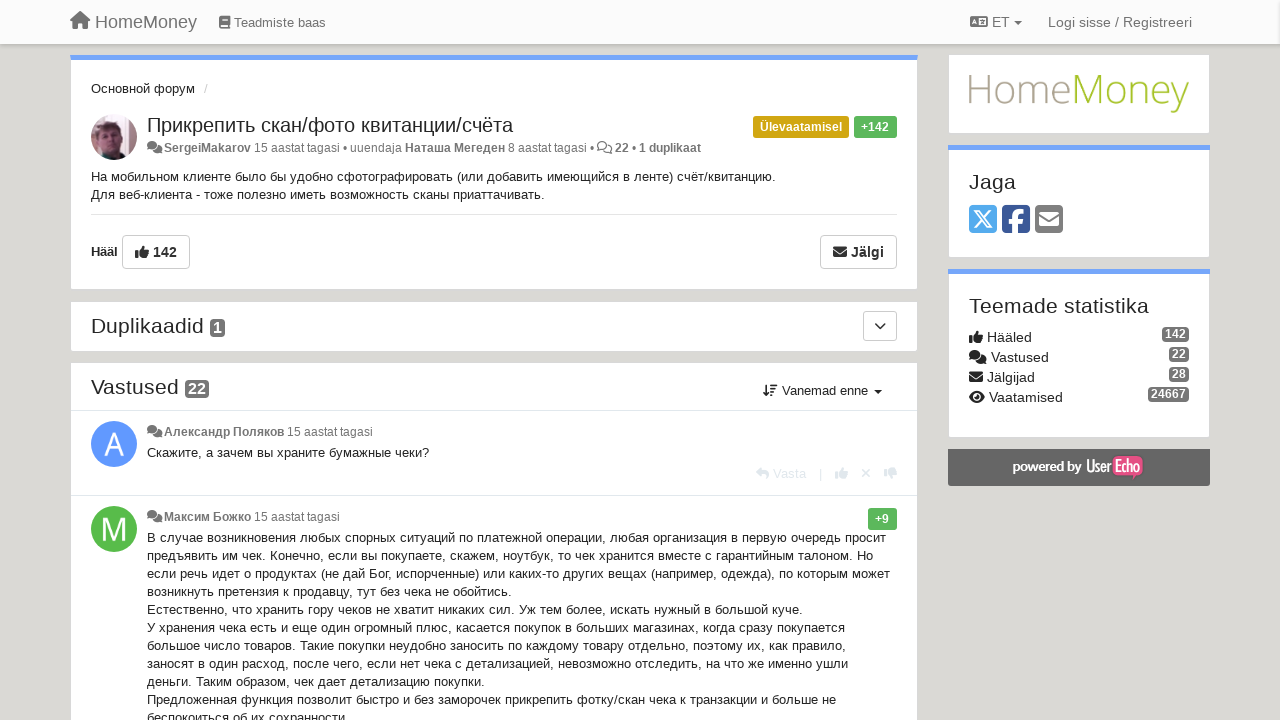

--- FILE ---
content_type: text/html; charset=utf-8
request_url: https://homemoney.userecho.com/communities/4/topics/1524-prikrepit-skanfoto-kvitantsiischyota?lang=et
body_size: 19633
content:
<!DOCTYPE html>
<html lang="et" dir="ltr">
  <head>
    <meta charset="utf-8">
    <meta http-equiv="X-UA-Compatible" content="IE=edge">

    
    <meta name="viewport" content="width=device-width, initial-scale=1.0" />    

    <meta name="description" content="
  На мобильном клиенте было бы удобно сфотографировать (или добавить имеющийся в ленте) счёт/квитанцию. 
Для веб-клиента - тоже полезно иметь возможность сканы приаттачивать.
">
    <meta name="author" content="">
    <meta name="apple-mobile-web-app-capable" content="yes">

    <title>
  Прикрепить скан/фото квитанции/счёта / Основной форум / HomeMoney
</title>
    
  
  <meta name="title" content="Прикрепить скан/фото квитанции/счёта / Основной форум / HomeMoney" />
  


    
    <link rel="canonical" href="https://homemoney.userecho.ru/communities/4/topics/1524-prikrepit-skanfoto-kvitantsiischyota"/>
    

    

    
    <link rel="apple-touch-icon" href="https://homemoney.userecho.com/s/attachments/4028/0/0/project_logo.png">
    

    


<script>
var initqueue = [];
var interface_mode = '';
var _uls_ls=(new Date()).getTime();
if (typeof __subfolder == 'undefined') var __subfolder='';

var _ue_globals=[];
_ue_globals['is_staff'] = false;
_ue_globals['lang_code'] = 'et';
_ue_globals['lang_direction'] = 'ltr';
_ue_globals['datepicker_lang_code'] = 'en';
_ue_globals['max_image_upload_size'] = 5242880;
_ue_globals['max_file_upload_size'] = 20971520;



_ue_globals['redactor_file_upload'] = false;

_ue_globals['redactor_ueactions'] = false;
_ue_globals['redactor_ue_ai'] = false;





function _checkYT(img){
	if(img.naturalHeight <= 90){
		var path = img.src;
		var altpath = path.replace('/maxresdefault.webp','/hqdefault.jpg').replace('/vi_webp/','/vi/');
		if (altpath != path){
			img.src = altpath;
		}
	}
}
</script>





    
    
    

    
    

    <link rel="stylesheet" href="/s/compress/css/output.cde6be6cd88e.css" type="text/css">

    

    <!-- HTML5 shim and Respond.js IE8 support of HTML5 elements and media queries -->
    <!--[if lt IE 9]>
      <script src="https://oss.maxcdn.com/libs/html5shiv/3.7.0/html5shiv.js"></script>
      <script src="https://oss.maxcdn.com/libs/respond.js/1.4.2/respond.min.js"></script>
    <![endif]-->

    



<style>

body {




}

/* Dashboard background color */



body {background-color: #DAD9D5;}

.module.module-topiclist .module-body {
  background-color: #DAD9D5;
}

/* Modules background color */
.panel {
background-color: #ffffff;
}

.ue_project_item {
background-color: #ffffff;
}

.module .module-body {
background-color: #ffffff;
}

.ue-content {
background-color: #ffffff;
}

.modal-content {
background-color: #ffffff;
}

.module-nav {
background-color: #ffffff;
}

.module-search .results-pane, .result-info {
background-color: #ffffff;
}

.module-topiclist .topic-item {
    background-color: #ffffff;
}

.module-topiclist .top-section {
    background-color: #ffffff;
    }

.module-topiclist .bottom-section {
    background-color: #ffffff;
    }

.navbar-nav .open .dropdown-menu {
    background-color: #ffffff;
}

.popover-title {
background-color: #f5f5f5;
}

.module-topiclist .tabbed ul.nav-pills, .module-topiclist .tabbed ul#tabs li.active a{
    background-color: #ffffff;
    color:#262626;
}


.dropdown-menu>li>a:hover, .btn-canned-response-dropdown .dropdown-menu>li>div.topic-item:hover {
 background-color: #ffffff;
}

/* Modules border color */

.panel-default {
border-color: #d8d8d8;
}

.ue-content table td {
border-color: #d8d8d8;
}

.ue-content table thead td {
    border-bottom: 3px solid #d8d8d8 !important;
}

.ue-content a.i_item_file:before{
    color: rgba(38,38,38,0.5) !important;
}

.module .module-body {
	border-color: #d8d8d8
}

.module {
    border-color: #d8d8d8
}

.form-control {
	border-color: #d8d8d8
}

.redactor-layer {
border-color: #d8d8d8
}

.admin-post-features {
border-bottom: 1px solid #d8d8d8;
}

.modal-header {
border-bottom: 1px solid #d8d8d8;
}

.modal-footer {
border-top: 1px solid #d8d8d8;
}

/*
.topic-solution {
border-color: #d8d8d8;
}
*/

/* Modules lighter color */



.bs-callout-info {
background-color: #f5f5f5;
}


.module-team h3 {
border-bottom: solid 1px #f5f5f5;
}

.comment-private {
background-color: #f5f5f5;
}

.comment-private .ue-content {
background-color: #f5f5f5;
}


.popover-content {
background-color: #ffffff;
}

.ue_project_item > div:first-child {
background-color: #f5f5f5;
}


.table-striped>tbody>tr:nth-child(odd)>td, .table-striped>tbody>tr:nth-child(odd)>th {
background-color: #f5f5f5;
}

.module .module-body .well {
background-color: #f5f5f5;
border-color:#d8d8d8;
}

.pagination>li>a, .pagination>li>span {
background-color: #f5f5f5;
border-color:#d8d8d8;
color:#262626;
}

.nav>li>a:hover, .nav>li>a:focus {
background-color: #f5f5f5;
}

.dropdown-menu {
background-color: #f5f5f5;
}

.dropdown-menu>li>a, .dropdown-menu>li>a:hover {
color:#262626;
}

.nav .open>a, .nav .open>a:hover, .nav .open>a:focus {
background-color: #f5f5f5;
}

.form-control {
background-color: #f5f5f5;
}

.form-control[disabled], .form-control[readonly], fieldset[disabled] .form-control{
background-color: #f5f5f5;
}

.editor-simulator {
  background: #f5f5f5;
  border: 1px solid #d8d8d8;
}

.redactor-layer {
    background-color: #f5f5f5;
}

/*
.redactor-box.redactor-styles-on {
  background-color: #ffffff;
}
*/
/*
body .redactor-box .ue-editor {
  background-color: #ffffff;
}*/
/*
.topic-solution {
background-color: #f5f5f5;
}
*/

/* Badge color */
.badge {
background-color: #
}

/* Font color */
.module-team .staff .username a {
    color:#262626;
}

.module-team .item-username a {
    color:#262626;
}

.ue_project_stats {
    color:#262626;
}


body, .module a,.widget .close  {
	color:#262626;
}

.user-mini-profile a {
    color:#262626;
}


.redactor-dropdown a {
    color: black;
}

.topic-header, .topic-item .topic-header a{
    color:#262626;
}


.form-control, .close {
    color:#262626;
}

.module-topiclist .topic-item:hover {
border-left: solid 4px rgba(38,38,38,0.5);
border-right: solid 4px rgba(38,38,38,0.5);
}


.comment-item:hover {
/*border-left: solid 4px rgba(38,38,38,0.5);
border-right: solid 4px rgba(38,38,38,0.5);
*/

background-color: rgba(245,245,245,0.8);
}

.frontend .navbar-fixed-top .dropdown-menu a {
    color:#262626;
}

/* Light font color */
.module-team .staff .title {
color: #7A7A7A;
}

.module-team .item-rating {
color: #7A7A7A;
}

/* Links color */
a {
color: #428bca;
}

.ue-content a {
color: #428bca;
}
.ue-content blockquote{
color:#262626;
}
.ue-content pre {
color:#262626;
background-color: #f5f5f5;
border-color: #d8d8d8;
word-break: keep-all;
}

.module-stats-topics h4 {
color: #428bca;
}

/* Navigation bar background color */
.frontend .navbar-fixed-top {
background-color: #fbfbfb;
}

.frontend .navbar-fixed-top .btn-default {
background-color: #fbfbfb;
}

.frontend .navbar {
border-color:#7F7F7F;
}

.frontend .navbar .nav>li>a:hover, .nav>li>a:focus {
background-color: #fbfbfb;
}

.frontend .navbar-fixed-top .nav .open>a,.frontend .navbar-fixed-top .nav .open>a:hover,.frontend .navbar-fixed-top .nav .open>a:focus {
background-color: #fbfbfb;
}

/* Navigation bar text color */
.frontend .navbar-fixed-top a, .frontend .navbar .nav > li > a {
color: #737373;
}

/* input group addons */
.input-group-addon {
background-color: #f5f5f5;
color: #262626;
border-color: #d8d8d8;
}

/*
.powered-by-ue-visibility .module-body {
background-color: #f5f5f5;
}
*/

.module-topiclist .topic-item.new-for-user,
.module-topiclist .topic-item.new-for-user .ue-content {
    background-color: #F2F5A9;
}




.module-categories ul > li.selected, .module-forums ul > li.selected, .module-user-profile-menu ul > li.selected{
background-color: rgba(245,245,245,0.8);
}














.powered-by-ue-visibility,
body .module.powered-by-ue-visibility,
body .module.powered-by-ue-visibility .module-body,
body .module.powered-by-ue-visibility .module-body a,
body .module.powered-by-ue-visibility .module-body a img{
    display: block !important;
    visibility: visible !important;
}
body .module.powered-by-ue-visibility .module-body a img{
    margin:auto;
}



</style>


    <link rel="shortcut icon" href="/s/images/favicon.ico" />



    
  </head>

<body class="frontend theme-default 
  dashboard layout-right-sidebar view-topic
" 
  data-forum-id='4'
>







    <div class="navbar navbar-fixed-top" role="navigation">
      <div class="container">

        


        <div class="navbar-header">
          <a class="navbar-brand" href="/"><i class="fas fa-home"></i><span class="hidden-sm placeholder"> HomeMoney</span></a>
        </div>

        <div class="collapse2 navbar-collapse2">
          <ul class="nav navbar-nav hidden-xs">
            
              
              
              
              
              
            

            
              
              
                
                <li class="navbar-kb-forums"><a href="/knowledge-bases/7-baza-znanij"><i class="fas fa-book"></i><span class="hidden-xs"> Teadmiste baas</span></a></li>
                
              
            

            
          </ul>


        
        <button type="button" class="btn btn-default pull-right nav-button visible-xs offcanvas-toggle" data-toggle="offcanvas" aria-label="Menu"><i class="fas fa-bars"></i></button>
        
        
        <ul class="nav nav-right hidden-xs">
          



  
  <li class="dropdown light only-icon language-selector">
    <a class="dropdown-toggle btn btn-default" data-toggle="dropdown" href="#">
      <i class="fas fa-language hidden-xs"></i> ET <b class="caret"></b>
    </a>
    <ul class="dropdown-menu pull-right">
      
        <li dir="ltr" onclick="$(this).find('a').click();"><a href="/communities/4/topics/1524-prikrepit-skanfoto-kvitantsiischyota?lang=en">English (EN)</a></li>
      
        <li dir="ltr" onclick="$(this).find('a').click();"><a href="/communities/4/topics/1524-prikrepit-skanfoto-kvitantsiischyota?lang=ru">Русский (RU)</a></li>
      
        <li dir="ltr" onclick="$(this).find('a').click();"><a href="/communities/4/topics/1524-prikrepit-skanfoto-kvitantsiischyota?lang=es">Español (ES)</a></li>
      
        <li dir="ltr" onclick="$(this).find('a').click();"><a href="/communities/4/topics/1524-prikrepit-skanfoto-kvitantsiischyota?lang=fr">Français (FR)</a></li>
      
        <li dir="ltr" onclick="$(this).find('a').click();"><a href="/communities/4/topics/1524-prikrepit-skanfoto-kvitantsiischyota?lang=de">Deutsch (DE)</a></li>
      
        <li dir="ltr" onclick="$(this).find('a').click();"><a href="/communities/4/topics/1524-prikrepit-skanfoto-kvitantsiischyota?lang=nl">Nederlands (NL)</a></li>
      
        <li dir="ltr" onclick="$(this).find('a').click();"><a href="/communities/4/topics/1524-prikrepit-skanfoto-kvitantsiischyota?lang=is">Íslenska (IS)</a></li>
      
        <li dir="ltr" onclick="$(this).find('a').click();"><a href="/communities/4/topics/1524-prikrepit-skanfoto-kvitantsiischyota?lang=et">Eesti (ET)</a></li>
      
        <li dir="ltr" onclick="$(this).find('a').click();"><a href="/communities/4/topics/1524-prikrepit-skanfoto-kvitantsiischyota?lang=kk">Қазақша (KK)</a></li>
      
        <li dir="ltr" onclick="$(this).find('a').click();"><a href="/communities/4/topics/1524-prikrepit-skanfoto-kvitantsiischyota?lang=uk">‪Українська‬ (UK)</a></li>
      
        <li dir="ltr" onclick="$(this).find('a').click();"><a href="/communities/4/topics/1524-prikrepit-skanfoto-kvitantsiischyota?lang=da">Dansk (DA)</a></li>
      
        <li dir="ltr" onclick="$(this).find('a').click();"><a href="/communities/4/topics/1524-prikrepit-skanfoto-kvitantsiischyota?lang=ca">Català (CA)</a></li>
      
        <li dir="ltr" onclick="$(this).find('a').click();"><a href="/communities/4/topics/1524-prikrepit-skanfoto-kvitantsiischyota?lang=pl">Polski (PL)</a></li>
      
    </ul>
  </li>




  
    <li class="link-signin"><a href="#" class="btn btn-default" onclick="showSigninPanel();return false;" aria-label="Logi sisse / Registreeri"><span class="visible-xs visible-sm"><i style="padding-left: 3px;padding-right: 3px;" class="fas fa-sign-in-alt"></i></span><span class="hidden-xs hidden-sm">Logi sisse / Registreeri</span></a></li>
  




<script>
function extractFullDomain(url){
	var location_array = url.split('/');
	var domain = "";
	for (i = 0; i < 3; i++) { 
    	domain += location_array[i];
    	if (i < 2) {
    		domain += "/";
    	}
	}
	return domain;
}
function showSigninPanel(locResult){
	
		params='';if (locResult) params = '?local_result='+escape(locResult);
		
		ue_modal({'src':'/dialog/signin/'+params, 'max-width':'500px', callback: function () {ueTriggerEvent(window, 'uesigninpopuploaded');}});
	
}



</script>


         </ul>
         


        </div><!-- /.nav-collapse -->


      </div><!-- /.container -->
    </div><!-- /.navbar -->

<div class="navbar-offcanvas">
<button class="btn btn-default back-button" data-toggle="offcanvas" aria-label="Menu"><i class="fas fa-chevron-right"></i></button>

<ul class="nav user-menu">
  



  
  <li class="dropdown light only-icon language-selector">
    <a class="dropdown-toggle btn btn-default" data-toggle="dropdown" href="#">
      <i class="fas fa-language hidden-xs"></i> ET <b class="caret"></b>
    </a>
    <ul class="dropdown-menu pull-right">
      
        <li dir="ltr" onclick="$(this).find('a').click();"><a href="/communities/4/topics/1524-prikrepit-skanfoto-kvitantsiischyota?lang=en">English (EN)</a></li>
      
        <li dir="ltr" onclick="$(this).find('a').click();"><a href="/communities/4/topics/1524-prikrepit-skanfoto-kvitantsiischyota?lang=ru">Русский (RU)</a></li>
      
        <li dir="ltr" onclick="$(this).find('a').click();"><a href="/communities/4/topics/1524-prikrepit-skanfoto-kvitantsiischyota?lang=es">Español (ES)</a></li>
      
        <li dir="ltr" onclick="$(this).find('a').click();"><a href="/communities/4/topics/1524-prikrepit-skanfoto-kvitantsiischyota?lang=fr">Français (FR)</a></li>
      
        <li dir="ltr" onclick="$(this).find('a').click();"><a href="/communities/4/topics/1524-prikrepit-skanfoto-kvitantsiischyota?lang=de">Deutsch (DE)</a></li>
      
        <li dir="ltr" onclick="$(this).find('a').click();"><a href="/communities/4/topics/1524-prikrepit-skanfoto-kvitantsiischyota?lang=nl">Nederlands (NL)</a></li>
      
        <li dir="ltr" onclick="$(this).find('a').click();"><a href="/communities/4/topics/1524-prikrepit-skanfoto-kvitantsiischyota?lang=is">Íslenska (IS)</a></li>
      
        <li dir="ltr" onclick="$(this).find('a').click();"><a href="/communities/4/topics/1524-prikrepit-skanfoto-kvitantsiischyota?lang=et">Eesti (ET)</a></li>
      
        <li dir="ltr" onclick="$(this).find('a').click();"><a href="/communities/4/topics/1524-prikrepit-skanfoto-kvitantsiischyota?lang=kk">Қазақша (KK)</a></li>
      
        <li dir="ltr" onclick="$(this).find('a').click();"><a href="/communities/4/topics/1524-prikrepit-skanfoto-kvitantsiischyota?lang=uk">‪Українська‬ (UK)</a></li>
      
        <li dir="ltr" onclick="$(this).find('a').click();"><a href="/communities/4/topics/1524-prikrepit-skanfoto-kvitantsiischyota?lang=da">Dansk (DA)</a></li>
      
        <li dir="ltr" onclick="$(this).find('a').click();"><a href="/communities/4/topics/1524-prikrepit-skanfoto-kvitantsiischyota?lang=ca">Català (CA)</a></li>
      
        <li dir="ltr" onclick="$(this).find('a').click();"><a href="/communities/4/topics/1524-prikrepit-skanfoto-kvitantsiischyota?lang=pl">Polski (PL)</a></li>
      
    </ul>
  </li>




  
    <li class="link-signin"><a href="#" class="btn btn-default" onclick="showSigninPanel();return false;" aria-label="Logi sisse / Registreeri"><span class="visible-xs visible-sm"><i style="padding-left: 3px;padding-right: 3px;" class="fas fa-sign-in-alt"></i></span><span class="hidden-xs hidden-sm">Logi sisse / Registreeri</span></a></li>
  




<script>
function extractFullDomain(url){
	var location_array = url.split('/');
	var domain = "";
	for (i = 0; i < 3; i++) { 
    	domain += location_array[i];
    	if (i < 2) {
    		domain += "/";
    	}
	}
	return domain;
}
function showSigninPanel(locResult){
	
		params='';if (locResult) params = '?local_result='+escape(locResult);
		
		ue_modal({'src':'/dialog/signin/'+params, 'max-width':'500px', callback: function () {ueTriggerEvent(window, 'uesigninpopuploaded');}});
	
}



</script>


</ul>

</div>





<div id="wrap">

    <div class="container">
      

      
      <div id="content-wrapper" class="row row-offcanvas row-offcanvas-right">




        <!-- main -->
        <div class="main-content col-xs-12 col-sm-8 col-md-9">
          <div class="row">
            
  
    


   <div id="module_1" class="module module-topic" >
       	




<div class="topic-container">








<!-- Topic item -->
<div id="topic-1524" data-topic-mode="full" data-topic-id="1524" data-forum-id="4" class="topic-item topic-item-full">

<div class="module-body">



<ol class="breadcrumb" style="margin-bottom:0px;">

  <li><a href="/communities/4-osnovnoj-forum">Основной форум</a></li>

  <li class="active"><span class="topic-type-image" title="">

</span></li>
</ol>





<div class="topic-avatar">
<img class="avatar ajax-popover clickable" onclick="window.open('/users/271-sergeimakarov/topics/')" style="height:46px;width:46px;background-color:#FFFFFF;" src="/s/cache/4e/a0/4ea0d021ddf1ac119e10988d02d099c4.png" data-popover-class="mini-profile" data-popover-object-id="271" data-popover-url="/dialog/user/271/mini-profile/" alt=""/>

</div>







<div class="topic-votes pull-right">
        <span  data-toggle="tooltip" title="142 häält"  class="label label-success">+142</span>
</div>








    
    
    <div class="topic-status topic-status-12">
        
        
        <span class="label label-sm" style="background-color:#D1A712">Ülevaatamisel</span>
        
        
    </div>
    
    
    

    


    <ul class="topic-actions" data-topic-id="1524">
        
            
        
    </ul>
    

    

    


    
    
    <h1 class="topic-header"><a href='/communities/4/topics/1524-prikrepit-skanfoto-kvitantsiischyota' target='_self'>Прикрепить скан/фото квитанции/счёта</a></h1>
    
    
    


    
    <div class="topic-details">
        <i class="fa-fw fas fa-comments icon-source" title="läbi Forum" data-html="true" rel="tooltip"></i><a class="ajax-popover" href="/users/271-sergeimakarov/topics/" data-popover-class="mini-profile" data-popover-object-id="271" data-popover-url="/dialog/user/271/mini-profile/">SergeiMakarov</a> <span class="date-created" data-toggle="tooltip" title="jaan. 2, 2011, 6:23 p.l.">15 aastat tagasi</span>


        
        •
        
            <span class="topic-updated-info"> uuendaja <a class="ajax-popover" href="/users/2673-natasha-megeden/topics/" data-popover-class="mini-profile" data-popover-object-id="2673" data-popover-url="/dialog/user/2673/mini-profile/">Наташа Мегеден</a> <span class="date-updated" data-toggle="tooltip" title="aug. 25, 2017, 10:30 e.l.">8 aastat tagasi</span> • </span>
        

        <span class="topic-comment-count">
            <i class="far fa-comments"></i> <a href='/communities/4/topics/1524-prikrepit-skanfoto-kvitantsiischyota' target='_self'>22</a>
        </span>

        <span id="fb1524performer"></span>

        

         • <a href="#topic-duplicates" data-action="showduplicates-topic">1 duplikaat</a>

    </div>
    


    


    
	<div class="topic-text ue-content"><div><p>На мобильном клиенте было бы удобно сфотографировать (или добавить имеющийся в ленте) счёт/квитанцию. <br>
Для веб-клиента - тоже полезно иметь возможность сканы приаттачивать.                </p></div><div class="gradientback"></div></div>

	

	

    

    

	


	

	<!-- voting & follow -->
	
    


  <!-- voting & follow -->
  <div class="actions-bar">
  <div style="display:none"><input type="hidden" name="csrfmiddlewaretoken" value="gmZeVfRzomB90qg9kemHERyGoOZsbVWgnqmzwZjTmeMnwsgk3f6Ka1bW5CXggYmM"></div>
  
    <span class="vote-text hidden-xs">Hääl</span>

    

      

        <button data-action="vote" data-toggle="tooltip" title="+1 teemale" data-vote-value="1" data-loading-text="<i class='fas fa-sync fa-spin'></i>" class="btn btn-default"><i class="fas fa-thumbs-up"></i> <span>142</span></button>

      

    
    
    <button data-action="vote" data-toggle="tooltip" title="Kustuta oma hääl sellelt teemalt" data-loading-text="<i class='fas fa-sync fa-spin'></i>" class="btn btn-default" style="font-weight:normal;display:none" data-vote-value="0">Tühista</button>

    
  
  


  <button  class="btn btn-default pull-right btn-follow" data-toggle="tooltip" data-follow-text="Jälgi" data-following-text="Jälgimas" title="Kui keegi saadab siia uuenduse, saad e-postile teavituse" data-loading-text="<i class='fas fa-sync fa-spin'></i>" data-object-type="topic" data-object-id="1524" data-action="follow"><i class="fas fa-envelope"></i> <span>Jälgi</span></button>

  </div>
    


    <!-- voting for kb -->
    
    

    
    

    
    

    
    

    </div>


    
    
    

    
    
    
    
    
    

</div>


</div>


   </div>




<!-- duplicates -->
<div id="topic-duplicates" class="module module-comments" data-topic-id="1524">
	<div class="module-body">
		<div class="text-21">
			Duplikaadid
			<span class="label label-default" style="padding: 0px 3px 1px 3px;" id="duplicates_count">1</span>
			<button id="button_duplicates_toggle" class="btn btn-sm btn-default pull-right" data-action="showduplicates-topic" aria-label="Duplikaadid"><i class="fas fa-chevron-down"></i></button>
		</div>
		<div class="topic-duplicates" data-state="" style="display:none;">
			<div class="text-21 text-center"><i class="fas fa-sync fa-spin"></i></div>
		</div>
	</div>
</div>


<!-- comments -->
	<div class="module module-comments">
        <div class="module-body">

    <ul class="nav nav-pills">
    <li>

	<div class="text-21">

    
        
        Vastused <span class="label label-default" style="padding: 0px 3px 1px 3px;" id="count">22</span>
        

        
    

    </div>

    </li>

    <li id="dropdown-sort" class="dropdown pull-right" data-toggle="tooltip" title="" data-original-title="Sorteerimise järjekord kommentaaridele">
    <a role="button" id="sort-combo-link" direction="up" class="dropdown-toggle" data-toggle="dropdown">

    <i class="fas fa-sort-amount-down"></i>
    Vanemad enne <b class="caret"></b></a>
    <ul class="dropdown-menu pull-right">
        <li data-action='reply-change-order' data-direction='down'><a href="#">Uuemad enne</a></li>
        <li data-action='reply-change-order' data-direction='up'><a href="#">Vanemad enne</a></li>
    </ul>
    </li>

    </ul>


	



		

		<div class="comments-list" data-comments-order="up" data-topic-id="1524">
			
<!-- Comment item -->
<div id="comment-5261" data-id="5261" data-depth="0" data-privacy-mode="1" class="comment-item co0 " data-created="2011-06-07 17:09:00"data-user-id="36">
  	
	<div class="topic-avatar"><img class="avatar ajax-popover clickable" onclick="window.open('/users/36-aleksandr-polyakov/topics/')" style="height:46px;width:46px;background-color:#6199FF;" src="https://cdn.userecho.com/characters/1040.png?1" data-popover-class="mini-profile" data-popover-object-id="36" data-popover-url="/dialog/user/36/mini-profile/" alt=""/>
</div>
	
	
	<div class="info-status comment-votes pull-right"><span class="label hidden">0</span></div>
	

    

	

	



	
	
	

	
	
	<div class="comment-details">
		<i class="fa-fw fas fa-comments icon-source" title="läbi Forum" data-html="true" rel="tooltip"></i><a class="author ajax-popover" href="/users/36-aleksandr-polyakov/topics/" data-popover-class="mini-profile" data-popover-object-id="36" data-popover-url="/dialog/user/36/mini-profile/">Александр Поляков</a> <a data-toggle="tooltip" data-html="true" title="juuni 7, 2011, 5:09 p.l." href="#comment-5261">15 aastat tagasi</a>
    </div>
	<div class="comment-text ue-content"><p>Скажите, а зачем вы храните бумажные чеки?</p></div>
	



<div class="comment-actions-bar">
<ul class="comment-actions">
  
  
  
  
  <li><a data-type="reply-comment" data-action="reply-comment" href="#" aria-label="Vasta"><i class="fas fa-reply"></i><span class="hidden-xs"> Vasta</span></a></li>
  
  

  
  
  

  


  

  
    
    
    <li><span>|</span></li>
    <li>
      <a class='vote-up' data-action="upvote-comment" title="+1 sellele vastusele" data-toggle="tooltip" href="#" aria-label="+1 sellele vastusele">
        <i class="fas fa-thumbs-up"></i>
      </a>
    </li>

    <li>
      <a class='vote-cancel' data-action="cancelvote-comment" title="Loobu oma hääl" data-toggle="tooltip" href="#" aria-label="Loobu oma hääl">
        <i class="fas fa-times"></i>
      </a>
    </li>
    
    <li>
      <a class='vote-down' data-action="downvote-comment" title="-1 sellele vastusele" data-toggle="tooltip" href="#" aria-label="-1 sellele vastusele">
        <i class="fas fa-thumbs-down"></i>
      </a>
    </li>
    

    
    

  


  
</ul>
</div>



	
</div>
<!-- Comment item -->
<div id="comment-5262" data-id="5262" data-depth="0" data-privacy-mode="1" class="comment-item co0 " data-created="2011-06-21 14:49:00"data-user-id="61">
  	
	<div class="topic-avatar"><img class="avatar ajax-popover clickable" onclick="window.open('/users/61-maksim-bozhko/topics/')" style="height:46px;width:46px;background-color:#58BC4A;" src="https://cdn.userecho.com/characters/1052.png?1" data-popover-class="mini-profile" data-popover-object-id="61" data-popover-url="/dialog/user/61/mini-profile/" alt=""/>
</div>
	
	
	<div class="info-status comment-votes pull-right"><span class="label label-success">+9</span></div>
	

    

	

	



	
	
	

	
	
	<div class="comment-details">
		<i class="fa-fw fas fa-comments icon-source" title="läbi Forum" data-html="true" rel="tooltip"></i><a class="author ajax-popover" href="/users/61-maksim-bozhko/topics/" data-popover-class="mini-profile" data-popover-object-id="61" data-popover-url="/dialog/user/61/mini-profile/">Максим Божко</a> <a data-toggle="tooltip" data-html="true" title="juuni 21, 2011, 2:49 p.l." href="#comment-5262">15 aastat tagasi</a>
    </div>
	<div class="comment-text ue-content"><p>В случае возникновения любых спорных ситуаций по платежной операции, любая организация в первую очередь просит предъявить им чек. Конечно, если вы покупаете, скажем, ноутбук, то чек хранится вместе с гарантийным талоном. Но если речь идет о продуктах (не дай Бог, испорченные) или каких-то других вещах (например, одежда), по которым может возникнуть претензия к продавцу, тут без чека не обойтись. <br>
Естественно, что хранить гору чеков не хватит никаких сил. Уж тем более, искать нужный в большой куче. <br>
У хранения чека есть и еще один огромный плюс, касается покупок в больших магазинах, когда сразу покупается большое число товаров. Такие покупки неудобно заносить по каждому товару отдельно, поэтому их, как правило, заносят в один расход, после чего, если нет чека с детализацией, невозможно отследить, на что же именно ушли деньги. Таким образом, чек дает детализацию покупки.<br>
Предложенная функция позволит быстро и без заморочек прикрепить фотку/скан чека к транзакции и больше не беспокоиться об их сохранности.<br>
Копия чека, кстати, имеет такую же юридическую силу, что и чек и в случае разрешения ситуации в суде принимается как доказательство факта покупки.<br>
Если можно было бы поставить 100500 плюсов, то поставил бы. Считаю крайне необходимой функцию.<br>
В одной из программ даже реализована функция разбиения расхода &quot;по чеку&quot;. То есть расход вроде один, но хранится также каждая позиция в чеке отдельно. Само собой, каждая позиция входит в одну из категорий. Такое более детальное разбиение дает возможность корректно формировать отчеты по категориям покупок.</p></div>
	



<div class="comment-actions-bar">
<ul class="comment-actions">
  
  
  
  
  <li><a data-type="reply-comment" data-action="reply-comment" href="#" aria-label="Vasta"><i class="fas fa-reply"></i><span class="hidden-xs"> Vasta</span></a></li>
  
  

  
  
  

  


  

  
    
    
    <li><span>|</span></li>
    <li>
      <a class='vote-up' data-action="upvote-comment" title="+1 sellele vastusele" data-toggle="tooltip" href="#" aria-label="+1 sellele vastusele">
        <i class="fas fa-thumbs-up"></i>
      </a>
    </li>

    <li>
      <a class='vote-cancel' data-action="cancelvote-comment" title="Loobu oma hääl" data-toggle="tooltip" href="#" aria-label="Loobu oma hääl">
        <i class="fas fa-times"></i>
      </a>
    </li>
    
    <li>
      <a class='vote-down' data-action="downvote-comment" title="-1 sellele vastusele" data-toggle="tooltip" href="#" aria-label="-1 sellele vastusele">
        <i class="fas fa-thumbs-down"></i>
      </a>
    </li>
    

    
    

  


  
</ul>
</div>



	
</div>
<!-- Comment item -->
<div id="comment-5263" data-id="5263" data-depth="0" data-privacy-mode="1" class="comment-item co0 " data-created="2011-09-12 17:00:00"data-user-id="794">
  	
	<div class="topic-avatar"><img class="avatar ajax-popover clickable" onclick="window.open('/users/794-aleksej-sorokin/topics/')" style="height:46px;width:46px;background-color:#FF8841;" src="https://cdn.userecho.com/characters/1040.png?1" data-popover-class="mini-profile" data-popover-object-id="794" data-popover-url="/dialog/user/794/mini-profile/" alt=""/>
</div>
	
	
	<div class="info-status comment-votes pull-right"><span class="label label-success">+2</span></div>
	

    

	

	



	
	
	

	
	
	<div class="comment-details">
		<i class="fa-fw fas fa-comments icon-source" title="läbi Forum" data-html="true" rel="tooltip"></i><a class="author ajax-popover" href="/users/794-aleksej-sorokin/topics/" data-popover-class="mini-profile" data-popover-object-id="794" data-popover-url="/dialog/user/794/mini-profile/">Алексей Сорокин</a> <a data-toggle="tooltip" data-html="true" title="sept. 12, 2011, 5 p.l." href="#comment-5263">14 aastat tagasi</a>
    </div>
	<div class="comment-text ue-content"><p><b>РОССИЙСКАЯ ФЕДЕРАЦИЯ<br>
ЗАКОН<br>
О ЗАЩИТЕ ПРАВ ПОТРЕБИТЕЛЕЙ </b><br>
<i>Статья 18. Права потребителя при обнаружении в товаре недостатков</i><br>
... 5. Отсутствие у потребителя  кассового или товарного чека либо иного документа, удостоверяющих факт и условия покупки товара, не является основанием для отказа в удовлетворении его требований. ...<br>
<br>
<br>
А вот если бы цифирки на чеках распознавались - это было бы совсем супер. Надеюсь, разработчики выпустят отдельную платную версию с распознаванием.</p></div>
	



<div class="comment-actions-bar">
<ul class="comment-actions">
  
  
  
  
  <li><a data-type="reply-comment" data-action="reply-comment" href="#" aria-label="Vasta"><i class="fas fa-reply"></i><span class="hidden-xs"> Vasta</span></a></li>
  
  

  
  
  

  


  

  
    
    
    <li><span>|</span></li>
    <li>
      <a class='vote-up' data-action="upvote-comment" title="+1 sellele vastusele" data-toggle="tooltip" href="#" aria-label="+1 sellele vastusele">
        <i class="fas fa-thumbs-up"></i>
      </a>
    </li>

    <li>
      <a class='vote-cancel' data-action="cancelvote-comment" title="Loobu oma hääl" data-toggle="tooltip" href="#" aria-label="Loobu oma hääl">
        <i class="fas fa-times"></i>
      </a>
    </li>
    
    <li>
      <a class='vote-down' data-action="downvote-comment" title="-1 sellele vastusele" data-toggle="tooltip" href="#" aria-label="-1 sellele vastusele">
        <i class="fas fa-thumbs-down"></i>
      </a>
    </li>
    

    
    

  


  
</ul>
</div>



	
</div>
<!-- Comment item -->
<div id="comment-5264" data-id="5264" data-depth="1" data-privacy-mode="1" class="comment-item co1 " data-created="2012-07-15 14:08:00"data-user-id="978">
  	
	<div class="topic-avatar"><img class="avatar ajax-popover clickable" onclick="window.open('/users/978-sergej-vitalevich/topics/')" style="height:46px;width:46px;background-color:#9DBC4A;" src="https://cdn.userecho.com/characters/1057.png?1" data-popover-class="mini-profile" data-popover-object-id="978" data-popover-url="/dialog/user/978/mini-profile/" alt=""/>
</div>
	
	
	<div class="info-status comment-votes pull-right"><span class="label label-success">+3</span></div>
	

    

	

	



	
	
	

	
	
	<div class="comment-details">
		<i class="fa-fw fas fa-comments icon-source" title="läbi Forum" data-html="true" rel="tooltip"></i><a class="author ajax-popover" href="/users/978-sergej-vitalevich/topics/" data-popover-class="mini-profile" data-popover-object-id="978" data-popover-url="/dialog/user/978/mini-profile/">Сергей Витальевич</a> <a data-toggle="tooltip" data-html="true" title="juuli 15, 2012, 2:08 p.l." href="#comment-5264">14 aastat tagasi</a>
    </div>
	<div class="comment-text ue-content"><p>Мне тоже кажется что это было бы очень удобно.<br>
<br>
Купил что-то - сфотал чек и сумма ввелась в расходы. Вообще шик.</p></div>
	



<div class="comment-actions-bar">
<ul class="comment-actions">
  
  
  
  
  <li><a data-type="reply-comment" data-action="reply-comment" href="#" aria-label="Vasta"><i class="fas fa-reply"></i><span class="hidden-xs"> Vasta</span></a></li>
  
  

  
  
  

  


  

  
    
    
    <li><span>|</span></li>
    <li>
      <a class='vote-up' data-action="upvote-comment" title="+1 sellele vastusele" data-toggle="tooltip" href="#" aria-label="+1 sellele vastusele">
        <i class="fas fa-thumbs-up"></i>
      </a>
    </li>

    <li>
      <a class='vote-cancel' data-action="cancelvote-comment" title="Loobu oma hääl" data-toggle="tooltip" href="#" aria-label="Loobu oma hääl">
        <i class="fas fa-times"></i>
      </a>
    </li>
    
    <li>
      <a class='vote-down' data-action="downvote-comment" title="-1 sellele vastusele" data-toggle="tooltip" href="#" aria-label="-1 sellele vastusele">
        <i class="fas fa-thumbs-down"></i>
      </a>
    </li>
    

    
    

  


  
</ul>
</div>



	
</div>
<!-- Comment item -->
<div id="comment-5265" data-id="5265" data-depth="0" data-privacy-mode="1" class="comment-item co0 " data-created="2012-11-12 19:47:00"data-user-id="474">
  	
	<div class="topic-avatar"><img class="avatar ajax-popover clickable" onclick="window.open('/users/474-hotdoc/topics/')" style="height:46px;width:46px;background-color:#FFFFFF;" src="/s/cache/42/80/428019ddde25161cc16facdf9e3b5b0f.png" data-popover-class="mini-profile" data-popover-object-id="474" data-popover-url="/dialog/user/474/mini-profile/" alt=""/>
</div>
	
	
	<div class="info-status comment-votes pull-right"><span class="label label-success">+1</span></div>
	

    

	

	



	
	
	

	
	
	<div class="comment-details">
		<i class="fa-fw fas fa-comments icon-source" title="läbi Forum" data-html="true" rel="tooltip"></i><a class="author ajax-popover" href="/users/474-hotdoc/topics/" data-popover-class="mini-profile" data-popover-object-id="474" data-popover-url="/dialog/user/474/mini-profile/">HOTDOC</a> <a data-toggle="tooltip" data-html="true" title="nov. 12, 2012, 7:47 p.l." href="#comment-5265">13 aastat tagasi</a>
    </div>
	<div class="comment-text ue-content"><p>Хорошая идея <br>
Можно развить идею и добавить гео данные</p></div>
	



<div class="comment-actions-bar">
<ul class="comment-actions">
  
  
  
  
  <li><a data-type="reply-comment" data-action="reply-comment" href="#" aria-label="Vasta"><i class="fas fa-reply"></i><span class="hidden-xs"> Vasta</span></a></li>
  
  

  
  
  

  


  

  
    
    
    <li><span>|</span></li>
    <li>
      <a class='vote-up' data-action="upvote-comment" title="+1 sellele vastusele" data-toggle="tooltip" href="#" aria-label="+1 sellele vastusele">
        <i class="fas fa-thumbs-up"></i>
      </a>
    </li>

    <li>
      <a class='vote-cancel' data-action="cancelvote-comment" title="Loobu oma hääl" data-toggle="tooltip" href="#" aria-label="Loobu oma hääl">
        <i class="fas fa-times"></i>
      </a>
    </li>
    
    <li>
      <a class='vote-down' data-action="downvote-comment" title="-1 sellele vastusele" data-toggle="tooltip" href="#" aria-label="-1 sellele vastusele">
        <i class="fas fa-thumbs-down"></i>
      </a>
    </li>
    

    
    

  


  
</ul>
</div>



	
</div>
<!-- Comment item -->
<div id="comment-5266" data-id="5266" data-depth="0" data-privacy-mode="1" class="comment-item co0 " data-created="2013-07-05 11:29:13"data-user-id="457">
  	
	<div class="topic-avatar"><img class="avatar ajax-popover clickable" onclick="window.open('/users/457-alexandre-trofimov/topics/')" style="height:46px;width:46px;background-color:#FFFFFF;" src="/s/cache/0a/69/0a693660963c238347796934d48af981.png" data-popover-class="mini-profile" data-popover-object-id="457" data-popover-url="/dialog/user/457/mini-profile/" alt=""/>
</div>
	
	
	<div class="info-status comment-votes pull-right"><span class="label label-success">+2</span></div>
	

    

	

	



	
	
	

	
	
	<div class="comment-details">
		<i class="fa-fw fas fa-comments icon-source" title="läbi Forum" data-html="true" rel="tooltip"></i><a class="author ajax-popover" href="/users/457-alexandre-trofimov/topics/" data-popover-class="mini-profile" data-popover-object-id="457" data-popover-url="/dialog/user/457/mini-profile/">Alexandre Trofimov</a> <a data-toggle="tooltip" data-html="true" title="juuli 5, 2013, 11:29 e.l." href="#comment-5266">13 aastat tagasi</a>
    </div>
	<div class="comment-text ue-content"><p>реализуйте пожалуйста возможность прикрепить чек. иногда сядешь вводить - а куда дел не помнишь.</p></div>
	



<div class="comment-actions-bar">
<ul class="comment-actions">
  
  
  
  
  <li><a data-type="reply-comment" data-action="reply-comment" href="#" aria-label="Vasta"><i class="fas fa-reply"></i><span class="hidden-xs"> Vasta</span></a></li>
  
  

  
  
  

  


  

  
    
    
    <li><span>|</span></li>
    <li>
      <a class='vote-up' data-action="upvote-comment" title="+1 sellele vastusele" data-toggle="tooltip" href="#" aria-label="+1 sellele vastusele">
        <i class="fas fa-thumbs-up"></i>
      </a>
    </li>

    <li>
      <a class='vote-cancel' data-action="cancelvote-comment" title="Loobu oma hääl" data-toggle="tooltip" href="#" aria-label="Loobu oma hääl">
        <i class="fas fa-times"></i>
      </a>
    </li>
    
    <li>
      <a class='vote-down' data-action="downvote-comment" title="-1 sellele vastusele" data-toggle="tooltip" href="#" aria-label="-1 sellele vastusele">
        <i class="fas fa-thumbs-down"></i>
      </a>
    </li>
    

    
    

  


  
</ul>
</div>



	
</div>
<!-- Comment item -->
<div id="comment-5267" data-id="5267" data-depth="1" data-privacy-mode="1" class="comment-item co1 " data-created="2013-07-20 02:38:31"data-user-id="1">
  	
	<div class="topic-avatar"><img class="avatar ajax-popover clickable" onclick="window.open('/users/1-homemoney/topics/')" style="height:46px;width:46px;background-color:#FFFFFF;" src="/s/cache/82/0c/820cfeeb2f8a18040840634f3882d4d1.png" data-popover-class="mini-profile" data-popover-object-id="1" data-popover-url="/dialog/user/1/mini-profile/" alt=""/>
</div>
	
	
	<div class="info-status comment-votes pull-right"><span class="label label-danger">-1</span></div>
	

    

	

	



	
	
	

	
	
	<div class="comment-details">
		<i class="fa-fw fas fa-comments icon-source" title="läbi Forum" data-html="true" rel="tooltip"></i><a class="author ajax-popover" href="/users/1-homemoney/topics/" data-popover-class="mini-profile" data-popover-object-id="1" data-popover-url="/dialog/user/1/mini-profile/">HomeMoney</a> <a data-toggle="tooltip" data-html="true" title="juuli 20, 2013, 2:38 e.l." href="#comment-5267">13 aastat tagasi</a>
    </div>
	<div class="comment-text ue-content"><p>А как прикрепление чека поможет в данной ситуации?</p>
</div>
	



<div class="comment-actions-bar">
<ul class="comment-actions">
  
  
  
  
  <li><a data-type="reply-comment" data-action="reply-comment" href="#" aria-label="Vasta"><i class="fas fa-reply"></i><span class="hidden-xs"> Vasta</span></a></li>
  
  

  
  
  

  


  

  
    
    
    <li><span>|</span></li>
    <li>
      <a class='vote-up' data-action="upvote-comment" title="+1 sellele vastusele" data-toggle="tooltip" href="#" aria-label="+1 sellele vastusele">
        <i class="fas fa-thumbs-up"></i>
      </a>
    </li>

    <li>
      <a class='vote-cancel' data-action="cancelvote-comment" title="Loobu oma hääl" data-toggle="tooltip" href="#" aria-label="Loobu oma hääl">
        <i class="fas fa-times"></i>
      </a>
    </li>
    
    <li>
      <a class='vote-down' data-action="downvote-comment" title="-1 sellele vastusele" data-toggle="tooltip" href="#" aria-label="-1 sellele vastusele">
        <i class="fas fa-thumbs-down"></i>
      </a>
    </li>
    

    
    

  


  
</ul>
</div>



	
</div>
<!-- Comment item -->
<div id="comment-5268" data-id="5268" data-depth="0" data-privacy-mode="1" class="comment-item co0 " data-created="2013-07-21 19:48:26"data-user-id="457">
  	
	<div class="topic-avatar"><img class="avatar ajax-popover clickable" onclick="window.open('/users/457-alexandre-trofimov/topics/')" style="height:46px;width:46px;background-color:#FFFFFF;" src="/s/cache/0a/69/0a693660963c238347796934d48af981.png" data-popover-class="mini-profile" data-popover-object-id="457" data-popover-url="/dialog/user/457/mini-profile/" alt=""/>
</div>
	
	
	<div class="info-status comment-votes pull-right"><span class="label label-success">+2</span></div>
	

    

	

	



	
	
	

	
	
	<div class="comment-details">
		<i class="fa-fw fas fa-comments icon-source" title="läbi Forum" data-html="true" rel="tooltip"></i><a class="author ajax-popover" href="/users/457-alexandre-trofimov/topics/" data-popover-class="mini-profile" data-popover-object-id="457" data-popover-url="/dialog/user/457/mini-profile/">Alexandre Trofimov</a> <a data-toggle="tooltip" data-html="true" title="juuli 21, 2013, 7:48 p.l." href="#comment-5268">13 aastat tagasi</a>
    </div>
	<div class="comment-text ue-content"><p>Я просто его сфотографирую еще в магазине и прикреплю.</p></div>
	



<div class="comment-actions-bar">
<ul class="comment-actions">
  
  
  
  
  <li><a data-type="reply-comment" data-action="reply-comment" href="#" aria-label="Vasta"><i class="fas fa-reply"></i><span class="hidden-xs"> Vasta</span></a></li>
  
  

  
  
  

  


  

  
    
    
    <li><span>|</span></li>
    <li>
      <a class='vote-up' data-action="upvote-comment" title="+1 sellele vastusele" data-toggle="tooltip" href="#" aria-label="+1 sellele vastusele">
        <i class="fas fa-thumbs-up"></i>
      </a>
    </li>

    <li>
      <a class='vote-cancel' data-action="cancelvote-comment" title="Loobu oma hääl" data-toggle="tooltip" href="#" aria-label="Loobu oma hääl">
        <i class="fas fa-times"></i>
      </a>
    </li>
    
    <li>
      <a class='vote-down' data-action="downvote-comment" title="-1 sellele vastusele" data-toggle="tooltip" href="#" aria-label="-1 sellele vastusele">
        <i class="fas fa-thumbs-down"></i>
      </a>
    </li>
    

    
    

  


  
</ul>
</div>



	
</div>
<!-- Comment item -->
<div id="comment-5269" data-id="5269" data-depth="0" data-privacy-mode="1" class="comment-item co0 " data-created="2013-12-24 23:15:12"data-user-id="1513">
  	
	<div class="topic-avatar"><img class="avatar ajax-popover clickable" onclick="window.open('/users/1513-aleksandr-m-prostyakov/topics/')" style="height:46px;width:46px;background-color:#FFFFFF;" src="/s/cache/34/89/3489812cae3d3e984d5ec4ca12868f93.png" data-popover-class="mini-profile" data-popover-object-id="1513" data-popover-url="/dialog/user/1513/mini-profile/" alt=""/>
</div>
	
	
	<div class="info-status comment-votes pull-right"><span class="label label-success">+1</span></div>
	

    

	

	



	
	
	

	
	
	<div class="comment-details">
		<i class="fa-fw fas fa-comments icon-source" title="läbi Forum" data-html="true" rel="tooltip"></i><a class="author ajax-popover" href="/users/1513-aleksandr-m-prostyakov/topics/" data-popover-class="mini-profile" data-popover-object-id="1513" data-popover-url="/dialog/user/1513/mini-profile/">Александр М. Простяков</a> <a data-toggle="tooltip" data-html="true" title="dets. 24, 2013, 11:15 p.l." href="#comment-5269">12 aastat tagasi</a>
    </div>
	<div class="comment-text ue-content">Хорошая и нужная ф-ия! +для мобильного клиента - обязательна! Расход, то се - а подтвердить сканом, фото итд!<br>Спасибо за отличную штуку в целом!</div>
	



<div class="comment-actions-bar">
<ul class="comment-actions">
  
  
  
  
  <li><a data-type="reply-comment" data-action="reply-comment" href="#" aria-label="Vasta"><i class="fas fa-reply"></i><span class="hidden-xs"> Vasta</span></a></li>
  
  

  
  
  

  


  

  
    
    
    <li><span>|</span></li>
    <li>
      <a class='vote-up' data-action="upvote-comment" title="+1 sellele vastusele" data-toggle="tooltip" href="#" aria-label="+1 sellele vastusele">
        <i class="fas fa-thumbs-up"></i>
      </a>
    </li>

    <li>
      <a class='vote-cancel' data-action="cancelvote-comment" title="Loobu oma hääl" data-toggle="tooltip" href="#" aria-label="Loobu oma hääl">
        <i class="fas fa-times"></i>
      </a>
    </li>
    
    <li>
      <a class='vote-down' data-action="downvote-comment" title="-1 sellele vastusele" data-toggle="tooltip" href="#" aria-label="-1 sellele vastusele">
        <i class="fas fa-thumbs-down"></i>
      </a>
    </li>
    

    
    

  


  
</ul>
</div>



	
</div>
<!-- Comment item -->
<div id="comment-5270" data-id="5270" data-depth="1" data-privacy-mode="1" class="comment-item co1 " data-created="2013-12-24 23:17:31"data-user-id="1">
  	
	<div class="topic-avatar"><img class="avatar ajax-popover clickable" onclick="window.open('/users/1-homemoney/topics/')" style="height:46px;width:46px;background-color:#FFFFFF;" src="/s/cache/82/0c/820cfeeb2f8a18040840634f3882d4d1.png" data-popover-class="mini-profile" data-popover-object-id="1" data-popover-url="/dialog/user/1/mini-profile/" alt=""/>
</div>
	
	
	<div class="info-status comment-votes pull-right"><span class="label hidden">0</span></div>
	

    

	

	



	
	
	

	
	
	<div class="comment-details">
		<i class="fa-fw fas fa-comments icon-source" title="läbi Forum" data-html="true" rel="tooltip"></i><a class="author ajax-popover" href="/users/1-homemoney/topics/" data-popover-class="mini-profile" data-popover-object-id="1" data-popover-url="/dialog/user/1/mini-profile/">HomeMoney</a> <a data-toggle="tooltip" data-html="true" title="dets. 24, 2013, 11:17 p.l." href="#comment-5270">12 aastat tagasi</a>
    </div>
	<div class="comment-text ue-content">Скажите а когда у вас возникает необходимость подвердить расход чеком? (Просто что бы лучше понимать реальные ситуации). </div>
	



<div class="comment-actions-bar">
<ul class="comment-actions">
  
  
  
  
  <li><a data-type="reply-comment" data-action="reply-comment" href="#" aria-label="Vasta"><i class="fas fa-reply"></i><span class="hidden-xs"> Vasta</span></a></li>
  
  

  
  
  

  


  

  
    
    
    <li><span>|</span></li>
    <li>
      <a class='vote-up' data-action="upvote-comment" title="+1 sellele vastusele" data-toggle="tooltip" href="#" aria-label="+1 sellele vastusele">
        <i class="fas fa-thumbs-up"></i>
      </a>
    </li>

    <li>
      <a class='vote-cancel' data-action="cancelvote-comment" title="Loobu oma hääl" data-toggle="tooltip" href="#" aria-label="Loobu oma hääl">
        <i class="fas fa-times"></i>
      </a>
    </li>
    
    <li>
      <a class='vote-down' data-action="downvote-comment" title="-1 sellele vastusele" data-toggle="tooltip" href="#" aria-label="-1 sellele vastusele">
        <i class="fas fa-thumbs-down"></i>
      </a>
    </li>
    

    
    

  


  
</ul>
</div>



	
</div>
<!-- Comment item -->
<div id="comment-5271" data-id="5271" data-depth="2" data-privacy-mode="1" class="comment-item co2 " data-created="2013-12-25 00:24:03"data-user-id="1259">
  	
	<div class="topic-avatar"><img class="avatar ajax-popover clickable" onclick="window.open('/users/1259-pike/topics/')" style="height:46px;width:46px;background-color:#E83F6E;" src="https://cdn.userecho.com/characters/80.png?1" data-popover-class="mini-profile" data-popover-object-id="1259" data-popover-url="/dialog/user/1259/mini-profile/" alt=""/>
</div>
	
	
	<div class="info-status comment-votes pull-right"><span class="label label-success">+1</span></div>
	

    

	

	



	
	
	

	
	
	<div class="comment-details">
		<i class="fa-fw fas fa-comments icon-source" title="läbi Forum" data-html="true" rel="tooltip"></i><a class="author ajax-popover" href="/users/1259-pike/topics/" data-popover-class="mini-profile" data-popover-object-id="1259" data-popover-url="/dialog/user/1259/mini-profile/">Pike</a> <a data-toggle="tooltip" data-html="true" title="dets. 25, 2013, 12:24 e.l." href="#comment-5271">12 aastat tagasi</a>
    </div>
	<div class="comment-text ue-content">Например, когда в какой-то момент понимаешь, что где-то ошибся, заполняя программу. К примеру, записал с телефона чек из магазина не 145.65, а 135.65. Заполняя с телефона, вполне можно промахнуться цифрой, а заметить это можно аж через несколько дней, когда сводишь баланс. А благодаря этой функции можно самого себя перепроверить и найти ошибку.<br><br>Или можно ещё использовать как детализацию того же чека. Например, записал общий расход (те же 145.65), а через некоторое время, например, возникла необходимость найти стоимость, к примеру, зубной счётки, которая вошла в тот общий расход. Понятное дело, что конкретно эта задача притянута за уши, но нечно аналогичное вполне возможно.<br><br>Это два первых пришедших в голову применения для этой функции. Думаю, если подумать, то можно ещё какие-то варианты использовая придумать.<br></div>
	



<div class="comment-actions-bar">
<ul class="comment-actions">
  
  
  
  
  <li><a data-type="reply-comment" data-action="reply-comment" href="#" aria-label="Vasta"><i class="fas fa-reply"></i><span class="hidden-xs"> Vasta</span></a></li>
  
  

  
  
  

  


  

  
    
    
    <li><span>|</span></li>
    <li>
      <a class='vote-up' data-action="upvote-comment" title="+1 sellele vastusele" data-toggle="tooltip" href="#" aria-label="+1 sellele vastusele">
        <i class="fas fa-thumbs-up"></i>
      </a>
    </li>

    <li>
      <a class='vote-cancel' data-action="cancelvote-comment" title="Loobu oma hääl" data-toggle="tooltip" href="#" aria-label="Loobu oma hääl">
        <i class="fas fa-times"></i>
      </a>
    </li>
    
    <li>
      <a class='vote-down' data-action="downvote-comment" title="-1 sellele vastusele" data-toggle="tooltip" href="#" aria-label="-1 sellele vastusele">
        <i class="fas fa-thumbs-down"></i>
      </a>
    </li>
    

    
    

  


  
</ul>
</div>



	
</div>
<!-- Comment item -->
<div id="comment-5272" data-id="5272" data-depth="2" data-privacy-mode="1" class="comment-item co2 " data-created="2013-12-25 02:03:37"data-user-id="1513">
  	
	<div class="topic-avatar"><img class="avatar ajax-popover clickable" onclick="window.open('/users/1513-aleksandr-m-prostyakov/topics/')" style="height:46px;width:46px;background-color:#FFFFFF;" src="/s/cache/34/89/3489812cae3d3e984d5ec4ca12868f93.png" data-popover-class="mini-profile" data-popover-object-id="1513" data-popover-url="/dialog/user/1513/mini-profile/" alt=""/>
</div>
	
	
	<div class="info-status comment-votes pull-right"><span class="label label-success">+3</span></div>
	

    

	

	



	
	
	

	
	
	<div class="comment-details">
		<i class="fa-fw fas fa-comments icon-source" title="läbi Forum" data-html="true" rel="tooltip"></i><a class="author ajax-popover" href="/users/1513-aleksandr-m-prostyakov/topics/" data-popover-class="mini-profile" data-popover-object-id="1513" data-popover-url="/dialog/user/1513/mini-profile/">Александр М. Простяков</a> <a data-toggle="tooltip" data-html="true" title="dets. 25, 2013, 2:03 e.l." href="#comment-5272">12 aastat tagasi</a>
    </div>
	<div class="comment-text ue-content">Игорь, да бывало, к примеру нужно подтвердить коллеге, другу, что купил то и то! На словах то он понимает и доверяет, но две недели назад что было и сколько точно стоило, уже не каждый сможет. Вроде да 320 рублей я купил то и то, но как проверить то себя??? Или когда просто нужна копия чека, а где ее взять то?!&nbsp;<br>Примерно так!</div>
	



<div class="comment-actions-bar">
<ul class="comment-actions">
  
  
  
  
  <li><a data-type="reply-comment" data-action="reply-comment" href="#" aria-label="Vasta"><i class="fas fa-reply"></i><span class="hidden-xs"> Vasta</span></a></li>
  
  

  
  
  

  


  

  
    
    
    <li><span>|</span></li>
    <li>
      <a class='vote-up' data-action="upvote-comment" title="+1 sellele vastusele" data-toggle="tooltip" href="#" aria-label="+1 sellele vastusele">
        <i class="fas fa-thumbs-up"></i>
      </a>
    </li>

    <li>
      <a class='vote-cancel' data-action="cancelvote-comment" title="Loobu oma hääl" data-toggle="tooltip" href="#" aria-label="Loobu oma hääl">
        <i class="fas fa-times"></i>
      </a>
    </li>
    
    <li>
      <a class='vote-down' data-action="downvote-comment" title="-1 sellele vastusele" data-toggle="tooltip" href="#" aria-label="-1 sellele vastusele">
        <i class="fas fa-thumbs-down"></i>
      </a>
    </li>
    

    
    

  


  
</ul>
</div>



	
</div>
<!-- Comment item -->
<div id="comment-5273" data-id="5273" data-depth="0" data-privacy-mode="1" class="comment-item co0 " data-created="2014-01-30 17:18:34"data-user-id="1578">
  	
	<div class="topic-avatar"><img class="avatar ajax-popover clickable" onclick="window.open('/users/1578-dmitro-krupnov/topics/')" style="height:46px;width:46px;background-color:#FFFFFF;" src="/s/cache/33/5d/335db7db36ed8898cf6e0286a08e9589.png" data-popover-class="mini-profile" data-popover-object-id="1578" data-popover-url="/dialog/user/1578/mini-profile/" alt=""/>
</div>
	
	
	<div class="info-status comment-votes pull-right"><span class="label label-success">+2</span></div>
	

    

	

	



	
	
	

	
	
	<div class="comment-details">
		<i class="fa-fw fas fa-comments icon-source" title="läbi Forum" data-html="true" rel="tooltip"></i><a class="author ajax-popover" href="/users/1578-dmitro-krupnov/topics/" data-popover-class="mini-profile" data-popover-object-id="1578" data-popover-url="/dialog/user/1578/mini-profile/">Дмитро Крупнов</a> <a data-toggle="tooltip" data-html="true" title="jaan. 30, 2014, 5:18 p.l." href="#comment-5273">12 aastat tagasi</a>
    </div>
	<div class="comment-text ue-content">Я теж думаю, що така функція потрібна.</div>
	



<div class="comment-actions-bar">
<ul class="comment-actions">
  
  
  
  
  <li><a data-type="reply-comment" data-action="reply-comment" href="#" aria-label="Vasta"><i class="fas fa-reply"></i><span class="hidden-xs"> Vasta</span></a></li>
  
  

  
  
  

  


  

  
    
    
    <li><span>|</span></li>
    <li>
      <a class='vote-up' data-action="upvote-comment" title="+1 sellele vastusele" data-toggle="tooltip" href="#" aria-label="+1 sellele vastusele">
        <i class="fas fa-thumbs-up"></i>
      </a>
    </li>

    <li>
      <a class='vote-cancel' data-action="cancelvote-comment" title="Loobu oma hääl" data-toggle="tooltip" href="#" aria-label="Loobu oma hääl">
        <i class="fas fa-times"></i>
      </a>
    </li>
    
    <li>
      <a class='vote-down' data-action="downvote-comment" title="-1 sellele vastusele" data-toggle="tooltip" href="#" aria-label="-1 sellele vastusele">
        <i class="fas fa-thumbs-down"></i>
      </a>
    </li>
    

    
    

  


  
</ul>
</div>



	
</div>
<!-- Comment item -->
<div id="comment-5274" data-id="5274" data-depth="0" data-privacy-mode="1" class="comment-item co0 " data-created="2014-02-01 22:27:42"data-user-id="1565">
  	
	<div class="topic-avatar"><img class="avatar ajax-popover clickable" onclick="window.open('/users/1565-sergey-kozlov/topics/')" style="height:46px;width:46px;background-color:#9DBC4A;" src="https://cdn.userecho.com/characters/83.png?1" data-popover-class="mini-profile" data-popover-object-id="1565" data-popover-url="/dialog/user/1565/mini-profile/" alt=""/>
</div>
	
	
	<div class="info-status comment-votes pull-right"><span class="label label-success">+2</span></div>
	

    

	

	



	
	
	

	
	
	<div class="comment-details">
		<i class="fa-fw fas fa-comments icon-source" title="läbi Forum" data-html="true" rel="tooltip"></i><a class="author ajax-popover" href="/users/1565-sergey-kozlov/topics/" data-popover-class="mini-profile" data-popover-object-id="1565" data-popover-url="/dialog/user/1565/mini-profile/">Sergey Kozlov</a> <a data-toggle="tooltip" data-html="true" title="veeb. 1, 2014, 10:27 p.l." href="#comment-5274">12 aastat tagasi</a>
    </div>
	<div class="comment-text ue-content">Присоединяюсь к просьбе :-) Не раз об этой потенциальной возможности задумывался, возможно я слишком педантичный, но действия моих покупок обычно проходит по следующему сценарию:<br>1. Приобретен товар/ряд товаров<br>2. Чек забираю у кассира. Беру абсолютно всегда, сейчас уже привычка... даже если куплю 1 пакет молока; несколько раз обменивал испорченный продукт - вежливо, спокойно... скандалы и скандалистов не люблю (по чеку всегда проще и быстрее). Сразу скажу, что меняю не из жадности, а из принципиальности.<br>3. Прихожу домой и скрупулезно вношу в HM данные из чека (все позиции с указанием кол-ва, цены и др. параметров если таковые имеются).<br>4. Если на товар гарантия не распространяется и прошло несколько дней, то чек утилизирую. Если гарантия распространяется, то чек сохраняю на весь её период, так же сохраняю упаковку (знаю, что гарантия не распространяется на упаковку, но в случае проблемы всегда проще сдать товар на ремонт/возврат с упаковкой).<br><br>P.S. Здесь уже рассмотрена ранее идея о распознавании чека - это уже идеал мечтаний :-)</div>
	



<div class="comment-actions-bar">
<ul class="comment-actions">
  
  
  
  
  <li><a data-type="reply-comment" data-action="reply-comment" href="#" aria-label="Vasta"><i class="fas fa-reply"></i><span class="hidden-xs"> Vasta</span></a></li>
  
  

  
  
  

  


  

  
    
    
    <li><span>|</span></li>
    <li>
      <a class='vote-up' data-action="upvote-comment" title="+1 sellele vastusele" data-toggle="tooltip" href="#" aria-label="+1 sellele vastusele">
        <i class="fas fa-thumbs-up"></i>
      </a>
    </li>

    <li>
      <a class='vote-cancel' data-action="cancelvote-comment" title="Loobu oma hääl" data-toggle="tooltip" href="#" aria-label="Loobu oma hääl">
        <i class="fas fa-times"></i>
      </a>
    </li>
    
    <li>
      <a class='vote-down' data-action="downvote-comment" title="-1 sellele vastusele" data-toggle="tooltip" href="#" aria-label="-1 sellele vastusele">
        <i class="fas fa-thumbs-down"></i>
      </a>
    </li>
    

    
    

  


  
</ul>
</div>



	
</div>
<!-- Comment item -->
<div id="comment-5275" data-id="5275" data-depth="0" data-privacy-mode="1" class="comment-item co0 " data-created="2014-03-20 13:30:19"data-user-id="1629">
  	
	<div class="topic-avatar"><img class="avatar ajax-popover clickable" onclick="window.open('/users/1629-vladimir/topics/')" style="height:46px;width:46px;background-color:#9DBC4A;" src="https://cdn.userecho.com/characters/86.png?1" data-popover-class="mini-profile" data-popover-object-id="1629" data-popover-url="/dialog/user/1629/mini-profile/" alt=""/>
</div>
	
	
	<div class="info-status comment-votes pull-right"><span class="label label-success">+1</span></div>
	

    

	

	



	
	
	

	
	
	<div class="comment-details">
		<i class="fa-fw fas fa-comments icon-source" title="läbi Forum" data-html="true" rel="tooltip"></i><a class="author ajax-popover" href="/users/1629-vladimir/topics/" data-popover-class="mini-profile" data-popover-object-id="1629" data-popover-url="/dialog/user/1629/mini-profile/">Vladimir@</a> <a data-toggle="tooltip" data-html="true" title="mär. 20, 2014, 1:30 p.l." href="#comment-5275">12 aastat tagasi</a>
    </div>
	<div class="comment-text ue-content">Однозначно полезная штука. Использую другие программы для бухгалтерии, там эта функция есть</div>
	



<div class="comment-actions-bar">
<ul class="comment-actions">
  
  
  
  
  <li><a data-type="reply-comment" data-action="reply-comment" href="#" aria-label="Vasta"><i class="fas fa-reply"></i><span class="hidden-xs"> Vasta</span></a></li>
  
  

  
  
  

  


  

  
    
    
    <li><span>|</span></li>
    <li>
      <a class='vote-up' data-action="upvote-comment" title="+1 sellele vastusele" data-toggle="tooltip" href="#" aria-label="+1 sellele vastusele">
        <i class="fas fa-thumbs-up"></i>
      </a>
    </li>

    <li>
      <a class='vote-cancel' data-action="cancelvote-comment" title="Loobu oma hääl" data-toggle="tooltip" href="#" aria-label="Loobu oma hääl">
        <i class="fas fa-times"></i>
      </a>
    </li>
    
    <li>
      <a class='vote-down' data-action="downvote-comment" title="-1 sellele vastusele" data-toggle="tooltip" href="#" aria-label="-1 sellele vastusele">
        <i class="fas fa-thumbs-down"></i>
      </a>
    </li>
    

    
    

  


  
</ul>
</div>



	
</div>
<!-- Comment item -->
<div id="comment-5276" data-id="5276" data-depth="0" data-privacy-mode="1" class="comment-item co0 " data-created="2014-07-04 14:53:02"data-user-id="1717">
  	
	<div class="topic-avatar"><img class="avatar ajax-popover clickable" onclick="window.open('/users/1717-evgenij-sokolenko/topics/')" style="height:46px;width:46px;background-color:#FFFFFF;" src="/s/cache/37/46/3746788f168ed9b508effa1e891f196b.png" data-popover-class="mini-profile" data-popover-object-id="1717" data-popover-url="/dialog/user/1717/mini-profile/" alt=""/>
</div>
	
	
	<div class="info-status comment-votes pull-right"><span class="label label-danger">-4</span></div>
	

    

	

	



	
	
	

	
	
	<div class="comment-details">
		<i class="fa-fw fas fa-comments icon-source" title="läbi Forum" data-html="true" rel="tooltip"></i><a class="author ajax-popover" href="/users/1717-evgenij-sokolenko/topics/" data-popover-class="mini-profile" data-popover-object-id="1717" data-popover-url="/dialog/user/1717/mini-profile/">Евгений Соколенко</a> <a data-toggle="tooltip" data-html="true" title="juuli 4, 2014, 2:53 p.l." href="#comment-5276">12 aastat tagasi</a>
    </div>
	<div class="comment-text ue-content">Полезная вещи и вообщето дополнительная возможность монетизации для сервиса. За хранение чеков можно деньги брать.</div>
	



<div class="comment-actions-bar">
<ul class="comment-actions">
  
  
  
  
  <li><a data-type="reply-comment" data-action="reply-comment" href="#" aria-label="Vasta"><i class="fas fa-reply"></i><span class="hidden-xs"> Vasta</span></a></li>
  
  

  
  
  

  


  

  
    
    
    <li><span>|</span></li>
    <li>
      <a class='vote-up' data-action="upvote-comment" title="+1 sellele vastusele" data-toggle="tooltip" href="#" aria-label="+1 sellele vastusele">
        <i class="fas fa-thumbs-up"></i>
      </a>
    </li>

    <li>
      <a class='vote-cancel' data-action="cancelvote-comment" title="Loobu oma hääl" data-toggle="tooltip" href="#" aria-label="Loobu oma hääl">
        <i class="fas fa-times"></i>
      </a>
    </li>
    
    <li>
      <a class='vote-down' data-action="downvote-comment" title="-1 sellele vastusele" data-toggle="tooltip" href="#" aria-label="-1 sellele vastusele">
        <i class="fas fa-thumbs-down"></i>
      </a>
    </li>
    

    
    

  


  
</ul>
</div>



	
</div>
<!-- Comment item -->
<div id="comment-5277" data-id="5277" data-depth="0" data-privacy-mode="1" class="comment-item co0 " data-created="2015-01-02 20:26:08"data-user-id="491">
  	
	<div class="topic-avatar"><img class="avatar ajax-popover clickable" onclick="window.open('/users/491-artur-dyomin/topics/')" style="height:46px;width:46px;background-color:#FFFFFF;" src="/s/cache/09/6d/096debbbaecfb426bb0404c0e06bdf67.png" data-popover-class="mini-profile" data-popover-object-id="491" data-popover-url="/dialog/user/491/mini-profile/" alt=""/>
</div>
	
	
	<div class="info-status comment-votes pull-right"><span class="label hidden">0</span></div>
	

    

	

	



	
	
	

	
	
	<div class="comment-details">
		<i class="fa-fw fas fa-comments icon-source" title="läbi Forum" data-html="true" rel="tooltip"></i><a class="author ajax-popover" href="/users/491-artur-dyomin/topics/" data-popover-class="mini-profile" data-popover-object-id="491" data-popover-url="/dialog/user/491/mini-profile/">Артур Дёмин</a> <a data-toggle="tooltip" data-html="true" title="jaan. 2, 2015, 8:26 p.l." href="#comment-5277">11 aastat tagasi</a>
    </div>
	<div class="comment-text ue-content">Как вариант, скупился - сфоткал чек в магазине, выбросил. Дома спокойно открыл и разнёс!</div>
	



<div class="comment-actions-bar">
<ul class="comment-actions">
  
  
  
  
  <li><a data-type="reply-comment" data-action="reply-comment" href="#" aria-label="Vasta"><i class="fas fa-reply"></i><span class="hidden-xs"> Vasta</span></a></li>
  
  

  
  
  

  


  

  
    
    
    <li><span>|</span></li>
    <li>
      <a class='vote-up' data-action="upvote-comment" title="+1 sellele vastusele" data-toggle="tooltip" href="#" aria-label="+1 sellele vastusele">
        <i class="fas fa-thumbs-up"></i>
      </a>
    </li>

    <li>
      <a class='vote-cancel' data-action="cancelvote-comment" title="Loobu oma hääl" data-toggle="tooltip" href="#" aria-label="Loobu oma hääl">
        <i class="fas fa-times"></i>
      </a>
    </li>
    
    <li>
      <a class='vote-down' data-action="downvote-comment" title="-1 sellele vastusele" data-toggle="tooltip" href="#" aria-label="-1 sellele vastusele">
        <i class="fas fa-thumbs-down"></i>
      </a>
    </li>
    

    
    

  


  
</ul>
</div>



	
</div>
<!-- Comment item -->
<div id="comment-5278" data-id="5278" data-depth="0" data-privacy-mode="1" class="comment-item co0 " data-created="2015-01-02 21:01:40"data-user-id="491">
  	
	<div class="topic-avatar"><img class="avatar ajax-popover clickable" onclick="window.open('/users/491-artur-dyomin/topics/')" style="height:46px;width:46px;background-color:#FFFFFF;" src="/s/cache/09/6d/096debbbaecfb426bb0404c0e06bdf67.png" data-popover-class="mini-profile" data-popover-object-id="491" data-popover-url="/dialog/user/491/mini-profile/" alt=""/>
</div>
	
	
	<div class="info-status comment-votes pull-right"><span class="label hidden">0</span></div>
	

    

	

	



	
	
	

	
	
	<div class="comment-details">
		<i class="fa-fw fas fa-comments icon-source" title="läbi Forum" data-html="true" rel="tooltip"></i><a class="author ajax-popover" href="/users/491-artur-dyomin/topics/" data-popover-class="mini-profile" data-popover-object-id="491" data-popover-url="/dialog/user/491/mini-profile/">Артур Дёмин</a> <a data-toggle="tooltip" data-html="true" title="jaan. 2, 2015, 9:01 p.l." href="#comment-5278">11 aastat tagasi</a>
    </div>
	<div class="comment-text ue-content">Повтор! Уже есть и давно →  <a href="http://feedback.homemoney.ua/topic/181813-prikrepit-skanfoto-kvitantsiischyota/">Прикрепить скан/фото квитанции/счёта</a></div>
	



<div class="comment-actions-bar">
<ul class="comment-actions">
  
  
  
  
  <li><a data-type="reply-comment" data-action="reply-comment" href="#" aria-label="Vasta"><i class="fas fa-reply"></i><span class="hidden-xs"> Vasta</span></a></li>
  
  

  
  
  

  


  

  
    
    
    <li><span>|</span></li>
    <li>
      <a class='vote-up' data-action="upvote-comment" title="+1 sellele vastusele" data-toggle="tooltip" href="#" aria-label="+1 sellele vastusele">
        <i class="fas fa-thumbs-up"></i>
      </a>
    </li>

    <li>
      <a class='vote-cancel' data-action="cancelvote-comment" title="Loobu oma hääl" data-toggle="tooltip" href="#" aria-label="Loobu oma hääl">
        <i class="fas fa-times"></i>
      </a>
    </li>
    
    <li>
      <a class='vote-down' data-action="downvote-comment" title="-1 sellele vastusele" data-toggle="tooltip" href="#" aria-label="-1 sellele vastusele">
        <i class="fas fa-thumbs-down"></i>
      </a>
    </li>
    

    
    

  


  
</ul>
</div>



	
</div>
<!-- Comment item -->
<div id="comment-11126" data-id="11126" data-depth="0" data-privacy-mode="1" class="comment-item co0 " data-created="2016-04-23 22:14:10"data-user-id="2324">
  	
	<div class="topic-avatar"><img class="avatar ajax-popover clickable" onclick="window.open('/users/2324-evgenij321/topics/')" style="height:46px;width:46px;background-color:#FFFFFF;" src="/s/cache/2b/b8/2bb869adf3af127dce8eed6313eb692a.png" data-popover-class="mini-profile" data-popover-object-id="2324" data-popover-url="/dialog/user/2324/mini-profile/" alt=""/>
</div>
	
	
	<div class="info-status comment-votes pull-right"><span class="label hidden">0</span></div>
	

    

	

	



	
	
	

	
	
	<div class="comment-details">
		<i class="fa-fw fas fa-comments icon-source" title="läbi Forum" data-html="true" rel="tooltip"></i><a class="author ajax-popover" href="/users/2324-evgenij321/topics/" data-popover-class="mini-profile" data-popover-object-id="2324" data-popover-url="/dialog/user/2324/mini-profile/">Евгений321</a> <a data-toggle="tooltip" data-html="true" title="apr. 23, 2016, 10:14 p.l." href="#comment-11126">10 aastat tagasi</a>
    </div>
	<div class="comment-text ue-content"><p>Именно этой функции (или ее аналога) мне так не хватает. В текущих условиях кризиса приходится очень сильно контролировать свои расходы. Прикрепленные чек был бы как нельзя кстати. Вот Вам use-case. Стоишь ты в магазине и надо тебе купить кофе. Смотришь на цену и пытаешься вспомнить цену на него в других магазинах... И не можешь. И тут понимаешь что ты его буквально неделю назад покупал в другом месте и у тебя есть фотка чека. Достал телефон, скачал чек, посмотрел цену, сравнил и решил где покупать.</p></div>
	



<div class="comment-actions-bar">
<ul class="comment-actions">
  
  
  
  
  <li><a data-type="reply-comment" data-action="reply-comment" href="#" aria-label="Vasta"><i class="fas fa-reply"></i><span class="hidden-xs"> Vasta</span></a></li>
  
  

  
  
  

  


  

  
    
    
    <li><span>|</span></li>
    <li>
      <a class='vote-up' data-action="upvote-comment" title="+1 sellele vastusele" data-toggle="tooltip" href="#" aria-label="+1 sellele vastusele">
        <i class="fas fa-thumbs-up"></i>
      </a>
    </li>

    <li>
      <a class='vote-cancel' data-action="cancelvote-comment" title="Loobu oma hääl" data-toggle="tooltip" href="#" aria-label="Loobu oma hääl">
        <i class="fas fa-times"></i>
      </a>
    </li>
    
    <li>
      <a class='vote-down' data-action="downvote-comment" title="-1 sellele vastusele" data-toggle="tooltip" href="#" aria-label="-1 sellele vastusele">
        <i class="fas fa-thumbs-down"></i>
      </a>
    </li>
    

    
    

  


  
</ul>
</div>



	
</div>
<!-- Comment item -->
<div id="comment-11554" data-id="11554" data-depth="0" data-privacy-mode="1" class="comment-item co0 " data-created="2017-02-09 18:40:55"data-user-id="2497">
  	
	<div class="topic-avatar"><img class="avatar ajax-popover clickable" onclick="window.open('/users/2497-maksim-viktorovich/topics/')" style="height:46px;width:46px;background-color:#58BC4A;" src="https://cdn.userecho.com/characters/1052.png?1" data-popover-class="mini-profile" data-popover-object-id="2497" data-popover-url="/dialog/user/2497/mini-profile/" alt=""/>
</div>
	
	
	<div class="info-status comment-votes pull-right"><span class="label label-success">+2</span></div>
	

    

	

	



	
	
	

	
	
	<div class="comment-details">
		<i class="fa-fw fas fa-comments icon-source" title="läbi Forum" data-html="true" rel="tooltip"></i><a class="author ajax-popover" href="/users/2497-maksim-viktorovich/topics/" data-popover-class="mini-profile" data-popover-object-id="2497" data-popover-url="/dialog/user/2497/mini-profile/">Максим Викторович</a> <a data-toggle="tooltip" data-html="true" title="veeb. 9, 2017, 6:40 p.l." href="#comment-11554">9 aastat tagasi</a>
    </div>
	<div class="comment-text ue-content"><p>Я сегодня купил подписку на этот сервис и сразу заметил отсутствие этой функции. Наверное если этот вопрос находится на рассмотрении уже 6 лет, зря я выбросил деньги.</p></div>
	



<div class="comment-actions-bar">
<ul class="comment-actions">
  
  
  
  
  <li><a data-type="reply-comment" data-action="reply-comment" href="#" aria-label="Vasta"><i class="fas fa-reply"></i><span class="hidden-xs"> Vasta</span></a></li>
  
  

  
  
  

  


  

  
    
    
    <li><span>|</span></li>
    <li>
      <a class='vote-up' data-action="upvote-comment" title="+1 sellele vastusele" data-toggle="tooltip" href="#" aria-label="+1 sellele vastusele">
        <i class="fas fa-thumbs-up"></i>
      </a>
    </li>

    <li>
      <a class='vote-cancel' data-action="cancelvote-comment" title="Loobu oma hääl" data-toggle="tooltip" href="#" aria-label="Loobu oma hääl">
        <i class="fas fa-times"></i>
      </a>
    </li>
    
    <li>
      <a class='vote-down' data-action="downvote-comment" title="-1 sellele vastusele" data-toggle="tooltip" href="#" aria-label="-1 sellele vastusele">
        <i class="fas fa-thumbs-down"></i>
      </a>
    </li>
    

    
    

  


  
</ul>
</div>



	
</div>
<!-- Comment item -->
<div id="comment-11885" data-id="11885" data-depth="0" data-privacy-mode="1" class="comment-item co0 " data-created="2017-07-29 03:46:50"data-user-id="2641">
  	
	<div class="topic-avatar"><img class="avatar ajax-popover clickable" onclick="window.open('/users/2641-yurij-alekseevich/topics/')" style="height:46px;width:46px;background-color:#FFFFFF;" src="/s/cache/41/46/4146b445de9295035ee9fc3b49542b1d.png" data-popover-class="mini-profile" data-popover-object-id="2641" data-popover-url="/dialog/user/2641/mini-profile/" alt=""/>
</div>
	
	
	<div class="info-status comment-votes pull-right"><span class="label hidden">0</span></div>
	

    

	

	



	
	
	

	
	
	<div class="comment-details">
		<i class="fa-fw fas fa-comments icon-source" title="läbi Forum" data-html="true" rel="tooltip"></i><a class="author ajax-popover" href="/users/2641-yurij-alekseevich/topics/" data-popover-class="mini-profile" data-popover-object-id="2641" data-popover-url="/dialog/user/2641/mini-profile/">Юрий Алексеевич.</a> <a data-toggle="tooltip" data-html="true" title="juuli 29, 2017, 3:46 e.l." href="#comment-11885">8 aastat tagasi</a>
    </div>
	<div class="comment-text ue-content"><p>Очень хорошую идею Вам "подкинули". Сам не раз думал об этом, что хорошо было так: "Чек с фотографировал, прикрепил к транзакции и всё не паришься ещё с вводом покупок по всем позициям". А фиксировать надо обязательно, чтоб видеть что именно и по чём было куплено и когда. Фото чека всё решит.</p></div>
	



<div class="comment-actions-bar">
<ul class="comment-actions">
  
  
  
  
  <li><a data-type="reply-comment" data-action="reply-comment" href="#" aria-label="Vasta"><i class="fas fa-reply"></i><span class="hidden-xs"> Vasta</span></a></li>
  
  

  
  
  

  


  

  
    
    
    <li><span>|</span></li>
    <li>
      <a class='vote-up' data-action="upvote-comment" title="+1 sellele vastusele" data-toggle="tooltip" href="#" aria-label="+1 sellele vastusele">
        <i class="fas fa-thumbs-up"></i>
      </a>
    </li>

    <li>
      <a class='vote-cancel' data-action="cancelvote-comment" title="Loobu oma hääl" data-toggle="tooltip" href="#" aria-label="Loobu oma hääl">
        <i class="fas fa-times"></i>
      </a>
    </li>
    
    <li>
      <a class='vote-down' data-action="downvote-comment" title="-1 sellele vastusele" data-toggle="tooltip" href="#" aria-label="-1 sellele vastusele">
        <i class="fas fa-thumbs-down"></i>
      </a>
    </li>
    

    
    

  


  
</ul>
</div>



	
</div>
<!-- Comment item -->
<div id="comment-11912" data-id="11912" data-depth="0" data-privacy-mode="1" class="comment-item co0 " data-created="2017-08-25 10:30:28"data-user-id="2673">
  	
	<div class="topic-avatar"><img class="avatar ajax-popover clickable" onclick="window.open('/users/2673-natasha-megeden/topics/')" style="height:46px;width:46px;background-color:#FFFFFF;" src="/s/cache/e1/c3/e1c3a155eb585140833995927ee10280.png" data-popover-class="mini-profile" data-popover-object-id="2673" data-popover-url="/dialog/user/2673/mini-profile/" alt=""/>
</div>
	
	
	<div class="info-status comment-votes pull-right"><span class="label hidden">0</span></div>
	

    

	

	



	
	
	

	
	
	<div class="comment-details">
		<i class="fa-fw fas fa-comments icon-source" title="läbi Forum" data-html="true" rel="tooltip"></i><a class="author ajax-popover" href="/users/2673-natasha-megeden/topics/" data-popover-class="mini-profile" data-popover-object-id="2673" data-popover-url="/dialog/user/2673/mini-profile/">Наташа Мегеден</a> <a data-toggle="tooltip" data-html="true" title="aug. 25, 2017, 10:30 e.l." href="#comment-11912">8 aastat tagasi</a>
    </div>
	<div class="comment-text ue-content"><p>Очень хотелось бы подгружать скани чеков в систему) Присоединяюсь к просьбе</p></div>
	



<div class="comment-actions-bar">
<ul class="comment-actions">
  
  
  
  
  <li><a data-type="reply-comment" data-action="reply-comment" href="#" aria-label="Vasta"><i class="fas fa-reply"></i><span class="hidden-xs"> Vasta</span></a></li>
  
  

  
  
  

  


  

  
    
    
    <li><span>|</span></li>
    <li>
      <a class='vote-up' data-action="upvote-comment" title="+1 sellele vastusele" data-toggle="tooltip" href="#" aria-label="+1 sellele vastusele">
        <i class="fas fa-thumbs-up"></i>
      </a>
    </li>

    <li>
      <a class='vote-cancel' data-action="cancelvote-comment" title="Loobu oma hääl" data-toggle="tooltip" href="#" aria-label="Loobu oma hääl">
        <i class="fas fa-times"></i>
      </a>
    </li>
    
    <li>
      <a class='vote-down' data-action="downvote-comment" title="-1 sellele vastusele" data-toggle="tooltip" href="#" aria-label="-1 sellele vastusele">
        <i class="fas fa-thumbs-down"></i>
      </a>
    </li>
    

    
    

  


  
</ul>
</div>



	
</div>
		</div>

		

		

		<!-- comment template -->
		<div id="comment-template" data-topic-id="1524" class="comment-item" style="display:none">

			
				
				<div><input data-action="signin-comment" type="submit" class="btn btn-default" value="Postita kommentaar kui"/></div>
				
			
		</div>
		<!-- end comment template -->

		</div>
	</div>






<script>
_comment_edit_url_='/comments/edit/';
_comment_post_url_='/comments/post/';
_return_path_='/communities/4-osnovnoj-forum';
initqueue.push(function() {
	//console.log('init c');
	setupImageZoom($('.module-topic .ue-content img'));
	setupImageZoom($('.module-comments .ue-content img'));

	newComment();

	// Comment form activationif needed
	

	
	// check if url has hashtag - check if it's comment and exists. otherwise try to preload.
	var hashtag = window.location.hash;
	if (hashtag && hashtag.substring(1,9) == 'comment-' && $('.comments-list .comment-item#'+hashtag.substring(1)).length == 0 && $('.module-comments [data-action="show-more-comments"]').length > 0){
		// will change the link 'show more' to load all and navigate to specific comment if exists
		show_more_data = $('.module-comments [data-action="show-more-comments"]');
		show_more_data.attr('data-load-all','true');
		show_more_data.attr('data-navigate-to-comment',hashtag);
		show_more_data.click();
	}
	

    ueApplySubfolder2Captcha();
});

</script>


  


          
          


          </div>

          
          <div class="row powered-by-ue-visibility">
            <div class="col-xs-12" style="text-align:center;">
              <p class="text-muted" style="margin-top: 10px;"><a href="https://userecho.com?pcode=pwbue_label_homemoney&amp;utm_source=pblv5&amp;utm_medium=cportal&amp;utm_campaign=pbue" target="_blank">Customer support service</a> by UserEcho</p>
            </div>
          </div>
          

        </div>
        <!-- /main -->



        <!-- right sidebar -->
        <div class="col-xs-8 col-sm-4 col-md-3 sidebar-offcanvas" id="sidebar" role="navigation">

          <div class="row">
            
  
    
      




   <div id="module_77" class="module module-image" >
       	
        <div class="module-body">
       	
	
		<div style="text-align:center">
			<a href="http://ihomemoney.com">

	
			<img class="full-width" src="/s/attachments/4028/0/0/project_logo.png"/>
	

</a>
		</div>
	


       	</div>
        
   </div>












    <div class="module module-share">
        <div class="module-body">
            <h3>Jaga</h3>

            <div class="share-buttons">
                    
                    <a id="share-twitter" href="#" aria-label="X (Twitter)"><i class="fab fa-2x fa-square-x-twitter" style="color: #55acee;"></i></a>
                    <a id="share-facebook" href="#" aria-label="Facebook"><i class="fab fa-2x fa-square-facebook" style="color: #3B5998;"></i></a>
                    
                    <a id="share-email" href="#" aria-label="Email"><i class="fa fa-2x fa-square-envelope"></i></a>
            </div>

        </div>
    </div>




    <div class="module module-stats module-links">
        <div class="module-body">
        
            <h3>Teemade statistika</h3>
            <ul>
                <li>
                    <span class="badge pull-right">142</span>
                    <i class="fas fa-thumbs-up"></i> Hääled
                </li>
                <li>
                    <span class="badge pull-right">22</span>
                    <i class="fas fa-comments"></i> Vastused
                </li>
                <li>
                    <span class="badge pull-right">28</span>
                    <i class="fas fa-envelope"></i> Jälgijad
                </li>
                <li>
                    <span class="badge pull-right">24667</span>
                    <i class="fas fa-eye"></i> Vaatamised
                </li>
            </ul>
        
        </div>
    </div>


<script>
initqueue.push(function() {
    url=document.location;

    //email
    $('#share-email').on('click',function() {
        location.href="mailto:?subject=Прикрепить скан/фото квитанции/счёта&body="+url
    });


    //twitter
    $('#share-twitter').on('click',function() {
        twitter_share_url="https://x.com/share?text=Прикрепить скан/фото квитанции/счёта&url="+url;
        popupwindow(twitter_share_url, "X (Twitter) share",550,420);
    });

    //facebook
    $('#share-facebook').on('click',function() {
        facebook_share_url="https://www.facebook.com/share.php?u="+ url;
        popupwindow(facebook_share_url, "Facebook share",550,420);
    });

    



});
</script>


    
  


            
            
            <div class="module powered-by-ue-visibility">
              <div class="module-body" style="text-align:center;padding:5px;background-color: #666666;">
                <a href="https://userecho.com?pcode=pwbue_label_homemoney&amp;utm_source=pblv4&amp;utm_medium=cportal&amp;utm_campaign=pbue" target="_blank">
                  <img style="" alt="Powered by UserEcho" src="https://userecho.ru/s/img/poweredby_ue.png">
                </a>
              </div>
            </div>
            
          </div>
        <!-- /sidebar -->
        </div><!--/span-->



    <div class="col-xs-12">
    <div class="row bottom-modules">

    
  
    
  


    </div>
    </div>


    </div><!--/row-->



    
    </div><!--/.container-->
    <div class="backdrop"></div>
    </div>




    <!-- Placeholder for modals -->
    <div id="popup_container" class="ue_modal"><div id="default_popup"></div></div>

    <!-- Bootstrap core JavaScript
    ================================================== -->
    <!-- Placed at the end of the document so the pages load faster -->
    <script src="/s/libs/jquery/3.6.0/jquery.min.js"></script>


<input type="hidden" name="csrfmiddlewaretoken" value="aYTzHYmYHmNpxBCdeS809BxrADVQKrCdh2gUiIOiFeYD3DCoXTS3FLaHhrTEPu2J">
<script>
if (typeof __m_settings == 'undefined') var __m_settings=[];
</script>




<!-- JSI18N START -->
<script>
'use strict';
{
  const globals = this;
  const django = globals.django || (globals.django = {});

  
  django.pluralidx = function(n) {
    const v = (n != 1);
    if (typeof v === 'boolean') {
      return v ? 1 : 0;
    } else {
      return v;
    }
  };
  

  /* gettext library */

  django.catalog = django.catalog || {};
  
  const newcatalog = {
    "%(sel)s of %(cnt)s selected": [
      "%(sel)s  %(cnt)sst valitud",
      "%(sel)s  %(cnt)sst valitud"
    ],
    "%s selected option not visible": [
      "%s valik ei ole n\u00e4htaval",
      "%s valikut ei ole n\u00e4htaval"
    ],
    "6 a.m.": "6 hommikul",
    "6 p.m.": "6 \u00f5htul",
    "Additional options": "Lisav\u00f5imalused",
    "Alert": "Hoiatus",
    "All": "K\u00f5ik",
    "Anonymous": "Anon\u00fc\u00fcmne",
    "April": "aprill",
    "Are you sure you want to do this?": "Oled kindel, et tahad seda teha?",
    "August": "august",
    "Available %s": "Saadaval %s",
    "Cancel": "T\u00fchista",
    "Choose": "Vali",
    "Choose a Date": "Vali kuup\u00e4ev",
    "Choose a Time": "Vali aeg",
    "Choose a time": "Vali aeg",
    "Choose all": "Vali k\u00f5ik",
    "Chosen %s": "Valitud %s",
    "Click to choose all %s at once.": "Kliki, et valida k\u00f5ik %s korraga.",
    "Click to remove all chosen %s at once.": "Kliki, et eemaldada k\u00f5ik valitud %s korraga.",
    "Close": "Sulge",
    "Confirm": "Kinnita",
    "December": "detsember",
    "Duplicate": "Duplikaat",
    "February": "veebruar",
    "Filter": "Filter",
    "Friday": "reede",
    "Hide": "Varja",
    "Inappropriate": "Sobimatu",
    "Information how to reset your password has been sent to your email.": "Teave, kuidas l\u00e4htestada parool on saadetud teie e-postile.",
    "Input your email": "Sisestage oma e-posti aadress",
    "January": "jaanuar",
    "July": "juuli",
    "June": "juuni",
    "Knowledge base": "Teadmiste baas",
    "Loading": "Laadimas",
    "March": "m\u00e4rts",
    "May": "mai",
    "Midnight": "Kesk\u00f6\u00f6",
    "Monday": "esmasp\u00e4ev",
    "No": "Ei",
    "Noon": "Keskp\u00e4ev",
    "Not selected": "Pole valitud",
    "Note: You are %s hour ahead of server time.": [
      "M\u00e4rkus: Olete %s tund serveri ajast ees.",
      "M\u00e4rkus: Olete %s tundi serveri ajast ees."
    ],
    "Note: You are %s hour behind server time.": [
      "M\u00e4rkus: Olete %s tund serveri ajast maas.",
      "M\u00e4rkus: Olete %s tundi serveri ajast maas."
    ],
    "November": "november",
    "Now": "Praegu",
    "October": "oktoober",
    "Regular topics": "Tavalised teemad",
    "Remove": "Eemalda",
    "Remove all": "Eemalda k\u00f5ik",
    "Saturday": "laup\u00e4ev",
    "Save": "Salvesta",
    "Search": "Otsi",
    "September": "september",
    "Show": "N\u00e4ita",
    "Show more": "Veel",
    "Spam": "R\u00e4mps",
    "Sunday": "p\u00fchap\u00e4ev",
    "The comment has been deleted": "See kommentaar on kustutatud",
    "This is the list of available %s. You may choose some by selecting them in the box below and then clicking the \"Choose\" arrow between the two boxes.": "Nimekiri v\u00e4lja \"%s\" v\u00f5imalikest v\u00e4\u00e4rtustest. Saad valida \u00fche v\u00f5i mitu kirjet allolevast kastist ning vajutades noolt \"Vali\" liigutada neid \u00fchest kastist teise.",
    "This is the list of chosen %s. You may remove some by selecting them in the box below and then clicking the \"Remove\" arrow between the two boxes.": "Nimekiri v\u00e4lja \"%s\" valitud v\u00e4\u00e4rtustest. Saad valida \u00fche v\u00f5i mitu kirjet allolevast kastist ning vajutades noolt \"Eemalda\" liigutada neid \u00fchest kastist teise.",
    "Thursday": "neljap\u00e4ev",
    "Tickets": "Ticket'id",
    "Today": "T\u00e4na",
    "Tomorrow": "Homme",
    "Topic marked as draft": "Teema m\u00e4rgitud mustandina",
    "Topic published": "Teema publitseeritud",
    "Tuesday": "teisip\u00e4ev",
    "Type into this box to filter down the list of available %s.": "Filtreeri selle kasti abil v\u00e4lja \"%s\" nimekirja.",
    "Type into this box to filter down the list of selected %s.": "Filtreeri selle kasti abil valitud \"%s\" nimekirja.",
    "User has been invited": "Kasutaja on kutsutud",
    "Value": "V\u00e4\u00e4rtus",
    "We've sent confirmation letter. Check your email.": "Me oleme saatnud kinnituskirja. Kontrollige oma e-posti.",
    "Wednesday": "kolmap\u00e4ev",
    "Would you like to reset password for your account?": "Kas soovite l\u00e4htestada konto parool?",
    "Yes": "Jah",
    "Yesterday": "Eile",
    "You have selected an action, and you haven\u2019t made any changes on individual fields. You\u2019re probably looking for the Go button rather than the Save button.": "Valisite toimingu, kuid ei muutnud \u00fchtegi lahtrit. T\u00f5en\u00e4oliselt otsite Mine mitte Salvesta nuppu.",
    "You have selected an action, but you haven\u2019t saved your changes to individual fields yet. Please click OK to save. You\u2019ll need to re-run the action.": "Valisite toimingu, kuid pole salvestanud muudatusi lahtrites. Salvestamiseks palun vajutage OK. Peate toimingu uuesti k\u00e4ivitama.",
    "You have unsaved changes on individual editable fields. If you run an action, your unsaved changes will be lost.": "Muudetavates lahtrites on salvestamata muudatusi. Kui sooritate m\u00f5ne toimingu, l\u00e4hevad salvestamata muudatused kaotsi.",
    "abbrev. day Friday\u0004Fri": "reede",
    "abbrev. day Monday\u0004Mon": "esmasp.",
    "abbrev. day Saturday\u0004Sat": "laup.",
    "abbrev. day Sunday\u0004Sun": "p\u00fchap.",
    "abbrev. day Thursday\u0004Thur": "neljap.",
    "abbrev. day Tuesday\u0004Tue": "teisip.",
    "abbrev. day Wednesday\u0004Wed": "kolmap.",
    "abbrev. month April\u0004Apr": "apr",
    "abbrev. month August\u0004Aug": "aug",
    "abbrev. month December\u0004Dec": "dets",
    "abbrev. month February\u0004Feb": "veebr",
    "abbrev. month January\u0004Jan": "jaan",
    "abbrev. month July\u0004Jul": "juuli",
    "abbrev. month June\u0004Jun": "juuni",
    "abbrev. month March\u0004Mar": "m\u00e4rts",
    "abbrev. month May\u0004May": "mai",
    "abbrev. month November\u0004Nov": "nov",
    "abbrev. month October\u0004Oct": "okt",
    "abbrev. month September\u0004Sep": "sept",
    "close all": "sulge k\u00f5ik",
    "one letter Friday\u0004F": "R",
    "one letter Monday\u0004M": "E",
    "one letter Saturday\u0004S": "L",
    "one letter Sunday\u0004S": "P",
    "one letter Thursday\u0004T": "N",
    "one letter Tuesday\u0004T": "T",
    "one letter Wednesday\u0004W": "K",
    "topic forum changed": "teema foorum muudetud"
  };
  for (const key in newcatalog) {
    django.catalog[key] = newcatalog[key];
  }
  

  if (!django.jsi18n_initialized) {
    django.gettext = function(msgid) {
      const value = django.catalog[msgid];
      if (typeof value === 'undefined') {
        return msgid;
      } else {
        return (typeof value === 'string') ? value : value[0];
      }
    };

    django.ngettext = function(singular, plural, count) {
      const value = django.catalog[singular];
      if (typeof value === 'undefined') {
        return (count == 1) ? singular : plural;
      } else {
        return value.constructor === Array ? value[django.pluralidx(count)] : value;
      }
    };

    django.gettext_noop = function(msgid) { return msgid; };

    django.pgettext = function(context, msgid) {
      let value = django.gettext(context + '\x04' + msgid);
      if (value.includes('\x04')) {
        value = msgid;
      }
      return value;
    };

    django.npgettext = function(context, singular, plural, count) {
      let value = django.ngettext(context + '\x04' + singular, context + '\x04' + plural, count);
      if (value.includes('\x04')) {
        value = django.ngettext(singular, plural, count);
      }
      return value;
    };

    django.interpolate = function(fmt, obj, named) {
      if (named) {
        return fmt.replace(/%\(\w+\)s/g, function(match){return String(obj[match.slice(2,-2)])});
      } else {
        return fmt.replace(/%s/g, function(match){return String(obj.shift())});
      }
    };


    /* formatting library */

    django.formats = {
    "DATETIME_FORMAT": "N j, Y, P",
    "DATETIME_INPUT_FORMATS": [
      "%Y-%m-%d %H:%M:%S",
      "%Y-%m-%d %H:%M:%S.%f",
      "%Y-%m-%d %H:%M",
      "%m/%d/%Y %H:%M:%S",
      "%m/%d/%Y %H:%M:%S.%f",
      "%m/%d/%Y %H:%M",
      "%m/%d/%y %H:%M:%S",
      "%m/%d/%y %H:%M:%S.%f",
      "%m/%d/%y %H:%M"
    ],
    "DATE_FORMAT": "j. F Y",
    "DATE_INPUT_FORMATS": [
      "%Y-%m-%d",
      "%m/%d/%Y",
      "%m/%d/%y",
      "%b %d %Y",
      "%b %d, %Y",
      "%d %b %Y",
      "%d %b, %Y",
      "%B %d %Y",
      "%B %d, %Y",
      "%d %B %Y",
      "%d %B, %Y"
    ],
    "DECIMAL_SEPARATOR": ",",
    "FIRST_DAY_OF_WEEK": 0,
    "MONTH_DAY_FORMAT": "j. F",
    "NUMBER_GROUPING": 0,
    "SHORT_DATETIME_FORMAT": "m/d/Y P",
    "SHORT_DATE_FORMAT": "d.m.Y",
    "THOUSAND_SEPARATOR": "\u00a0",
    "TIME_FORMAT": "G:i",
    "TIME_INPUT_FORMATS": [
      "%H:%M:%S",
      "%H:%M:%S.%f",
      "%H:%M"
    ],
    "YEAR_MONTH_FORMAT": "F Y"
  };

    django.get_format = function(format_type) {
      const value = django.formats[format_type];
      if (typeof value === 'undefined') {
        return format_type;
      } else {
        return value;
      }
    };

    /* add to global namespace */
    globals.pluralidx = django.pluralidx;
    globals.gettext = django.gettext;
    globals.ngettext = django.ngettext;
    globals.gettext_noop = django.gettext_noop;
    globals.pgettext = django.pgettext;
    globals.npgettext = django.npgettext;
    globals.interpolate = django.interpolate;
    globals.get_format = django.get_format;

    django.jsi18n_initialized = true;
  }
};

</script>
<!-- JSI18N END -->

<script src="/s/compress/js/output.e22086511ee5.js"></script>


  



<script>
$(document).ready(function() {
    


    
});


</script>



  <!-- [if lte IE 7]><script src="/s/assets2.0/js/json3.min.js"></script><![endif] -->
  <script>



console.log('False')
</script>

  


    

    <script>

    //Mobile IE fix
    if (navigator.userAgent.match(/IEMobile\/10\.0/) || navigator.userAgent.match(/WPDesktop/)) {
    var msViewportStyle = document.createElement("style");
    msViewportStyle.appendChild(
        document.createTextNode(
            "@-ms-viewport{width:auto!important}"
        )
    );
    document.getElementsByTagName("head")[0].
        appendChild(msViewportStyle);
    }
    //End mobile IE fix

    //Perform init
    $(document).ready(function() {
        //Run global init queue
        while (initqueue.length > 0) {(initqueue.shift())();}
    });

    function search() {
      $('.backdrop').fadeIn('fast');
      $('.results-pane').slideDown();

    }



    // navigate by pages and searches in history (back button in the browser)
    $(document).ready(function(){
        if ("onhashchange" in window) {
          $( window ).on( "hashchange", function( event ) {
            ueNavigateByHash();
          }).trigger('hashchange');
        };
    })

    $(document).ready(function(){
      $("span[data-rel]").tooltip({container: 'body'});
      $("a[data-rel]").tooltip({container: 'body'});
      $(".actions-bar button").tooltip({container: 'body'});
      $("[data-toggle=tooltip]").tooltip({container: 'body'});
      $("[rel=tooltip]").tooltip({container: 'body'});
    })

    </script>

    <script>

    Sentry.init({ dsn: 'https://d6e663a43b37aa5393452888c008fea9@sentry.userecho.com/7' });

    Sentry.configureScope(function(scope){
      scope.setUser({"id": "None","username": ""});
      scope.setExtra("project_id", "4028");
    });

    function iniFrame() {
      if ( window.location !== window.parent.location )
      {
          var data = {'window':window.location, 'parent': window.parent.location};
          console.log(data)
          if(!window.location.href.includes("widget")) {
            Sentry.captureMessage("Iframe detected: " + JSON.stringify(data));
          }

      }
      else {

      }
  }
  iniFrame();
  </script>



    

  <!-- USERECHO GA4 Google tag (gtag.js) -->
  
  
  <script async src="https://www.googletagmanager.com/gtag/js?id=G-KV4LQFT7ZN&l=dataLayerUE"></script>
  <script>
    window.dataLayerUE = window.dataLayerUE || []
    function ue_gtag_ga4() {
      dataLayerUE.push(arguments)
    }
    ue_gtag_ga4('js', new Date())
    ue_gtag_ga4('config', 'G-KV4LQFT7ZN', {
      ue_server_name: 'ru1',
      ue_project_id: '4028'
    })
  </script>

  <script>
    function uegtagSend(action, params) {
      ue_gtag_ga4('send', action, params)
    }
    function trackEvent(category, action, label) {
      uegtagSend('event', { eventCategory: category, eventAction: action, eventLabel: label })
    }
    function gaTrackSearch(forum_id, search_path, search_text) {
      if (!search_text) return
      uegtagSend('search', search_text.toLowerCase())
    }
    function gaTrackSearchV3(search_text) {
      // uses for ue v3
      if (!search_text) return
      uegtagSend('search', search_text.toLowerCase())
    }
  </script>


    

  </body>
</html>
